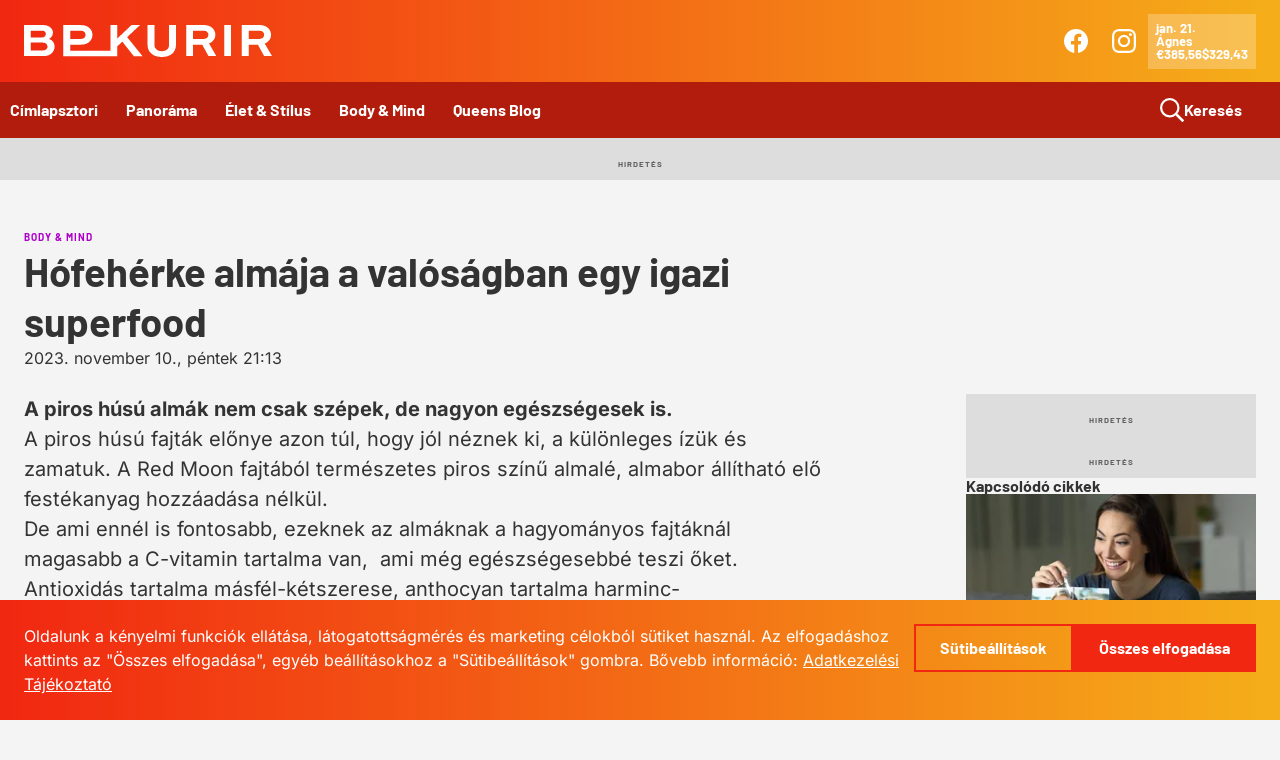

--- FILE ---
content_type: text/html; charset=utf-8
request_url: https://bpkurir.hu/cikk/hofeherke-almaja-a-valosagban-egy-igazi-superfood
body_size: 46899
content:

<!DOCTYPE html>
<html lang="hu" dir="ltr">
<head>
  <meta charset="utf-8"/>
  <meta name="locale" content="hu-HU" />
  <meta name="consent" />
  <meta name="viewport" content="width=device-width, initial-scale=1.0" />
  <title>H&#xF3;feh&#xE9;rke alm&#xE1;ja a val&#xF3;s&#xE1;gban egy igazi superfood | BPKurir</title>
  <meta name="default-title" content="BPKurir">
  <link rel="modulepreload" href="/assets/1768729430/js/init.js" />
  <link rel="modulepreload" href="/assets/1768729430/js/core/uri.js" />
  <link rel="modulepreload" href="/assets/1768729430/js/core/fetch.js" />
  <link rel="modulepreload" href="/assets/1768729430/js/core/http.js" />
  <link rel="modulepreload" href="/assets/1768729430/js/page-base.js" />
  <script>(function(w,d){var x=0,y=0,b=d.documentElement;u=function(){var o=w.innerHeight,p=w.innerWidth;if(x!==p||y!==o){x=p;y=o;b.style.setProperty('--vh',y+'px');b.style.setProperty('--vx',Math.min(x,y)+'px');}};w.addEventListener('resize',u);u();}(window,document))</script>
  
<link rel="preconnect" href="https://storage.googleapis.com" />



<meta name="bucket-name" content="bpkurir" />

<meta name="description" content="&#xC9;s az &#xED;ze is nagyon finom!" />

<link rel="canonical" href="https://bpkurir.hu/cikk/hofeherke-almaja-a-valosagban-egy-igazi-superfood" />

<meta name="robots" content="index,follow" />
<meta name="googlebot" content="index,follow" />

    <meta name="gtag:ga" content="G-QFWM0LXRQQ" />
<meta name="rating" content="General" />





















  


<meta property="og:site_name" content="BPKurir">
<meta property="og:locale" content="hu_HU">

<meta property="og:url" content="https://bpkurir.hu/cikk/hofeherke-almaja-a-valosagban-egy-igazi-superfood">
<meta property="og:type" content="website">

<meta property="og:title" content="H&#xF3;feh&#xE9;rke alm&#xE1;ja a val&#xF3;s&#xE1;gban egy igazi superfood">
<meta property="og:description" content="&#xC9;s az &#xED;ze is nagyon finom!">

<meta property="og:image" content="https://storage.googleapis.com/bpkurir/kepernyofoto-2023-11-10-du-9-07-18.inbox1200x630.png" />
<meta property="og:image:width" content="1200" />
<meta property="og:image:height" content="630" />



<meta name="twitter:card" content="summary">

<meta name="twitter:url" content="https://bpkurir.hu/cikk/hofeherke-almaja-a-valosagban-egy-igazi-superfood">
<meta name="twitter:title" content="H&#xF3;feh&#xE9;rke alm&#xE1;ja a val&#xF3;s&#xE1;gban egy igazi superfood">
<meta name="twitter:description" content="&#xC9;s az &#xED;ze is nagyon finom!">
<meta name="twitter:image" content="https://storage.googleapis.com/bpkurir/kepernyofoto-2023-11-10-du-9-07-18.inbox1200x630.png">









  
<link rel="icon" type="image/x-icon" href="/favicon.ico" />

<link rel="manifest" href="/assets/img/bpkurir/icons/site.webmanifest" />

<link rel="icon" type="image/png" sizes="32x32" href="/assets/img/bpkurir/icons/favicon-32x32.png" />
<link rel="icon" type="image/png" sizes="16x16" href="/assets/img/bpkurir/icons/favicon-16x16.png" />
<link rel="mask-icon" href="/assets/img/bpkurir/icons/safari-pinned-tab.svg" color="#1f2f3d" />

<meta name="theme-color" content="#1f2f3d">
<meta name="msapplication-TileColor" content="#1f2f3d">



<link rel="apple-touch-icon" sizes="180x180" href="/assets/img/bpkurir/icons/apple-touch-icon.png">


















  
<style rel="stylesheet">:root{--mwbks: 50rem;--mwbkm: 65rem;--mwbkl: 80rem;--bws: 0.0625rem;--bwm: 0.125rem;--bwl: 0.25rem;--mwdlgs: 20rem;--mwdlgm: 30rem;--mwdlgl: 40rem;--fsts: 1.25rem;--fstm: 2rem;--fstl: 2.5rem;--fsls: 0.8125rem;--fslm: 1rem;--fsll: 1.25rem;--fslp: 0.5rem;--fsb2xs: 0.5rem;--fsbxs: 0.625rem;--fsbs: 0.8125rem;--fsbm: 1rem;--fsbl: 1.25rem;--g3xs: 0.25rem;--g2xs: 0.5rem;--gxs: 0.75rem;--gs: 1rem;--g: 1.5rem;--gl: 2rem;--gxl: 3rem;--dicnxs: 0.75rem;--dicns: 1rem;--dicn: 1.5rem;--dicnl: 2rem;--dicnxl: 3rem;--dibtnxs: 2rem;--dibtns: 2.5rem;--dibtn: 3rem;--dibtnl: 4.5rem;--mwcnt: 80rem;--phcnt: var(--g)}:root{--lhs: 1;--lhm: 1.25;--lhl: 1.5;--ff: var(--ffbd);--fwr: 400;--fwb: 700}:root{--o-sec: 0.75;--o-h: 0.25;--ffttl: 'Barlow', system-ui, sans-serif;--ffbd: 'Inter', system-ui, sans-serif;--fflbl: 'Barlow', system-ui, sans-serif;--cpri: #333;--csec: #fff;--cacc: #00f;--cfoc: #ff4f00;--csuc: #73ce00;--cwrn: #ffc90b;--cerr: #d90707;--cskp: #1227aa;--tdxs: 150ms;--bsf: 0;--wlogo: 15.5rem;--hlogo: 2rem;--cred: #f12711;--cylw: #f5af19;--cdrd: #b11c0c}:root{--brcmp: 0;--uitbl: var(--cpri);--ctbl: var(--cpri);--ctbl-hdr: var(--csec);--bwtch: var(--bwm);--bctch: var(--cred);--brtch: 0;--bgtch: var(--cred);--ctch: var(--csec);--ctch-h: var(--cred);--bctch-sec: var(--csec);--bgtch-sec: var(--csec);--ctch-sec: var(--cpri);--ctch-sec-h: var(--csec);--brtch-s: 0;--bgnot: var(--cerr);--cnot: var(--csec);--brtt: 0;--bgtt: var(--cpri);--ctt: var(--csec);--scimg-h: 1.05}:root{--brcb: 0;--bwfld: var(--bwm);--bcfld: var(--cpri);--brfld: 0;--bgfld: var(--csec);--hfld: 3rem;--cfld: var(--cpri);--hfld-ml: 12rem;--lhfld-ml: var(--lhl);--bcfld-err: var(--cerr);--bcfld-suc: var(--csuc);--bcfld-dis: #666;--bgfld-dis: #eee;--cfld-dis: #666}:root{--bgpage: #f4f4f4;--bwcrd: 0;--brcrd: 0;--bgcrd: transparent;--pcrd: 0;--ccrd: var(--cpri);--bccrd-h: var(--cpri);--csct-hero: var(--csec);--bgsct-cookie: linear-gradient(90deg, var(--cred), var(--cylw));--csct-cookie: var(--csec);--bgsct-nav: linear-gradient(90deg, var(--cred), var(--cylw));--csct-nav: var(--csec);--pvsct-nav: var(--g2xs);--hsct-nav: 5.125rem;--bgsct-subnav: var(--csec);--csct-subnav: var(--cpri);--bgsct-footer-legal: var(--cdrd);--pvsct-footer-legal: var(--g2xs);--pvsct-footer-legal-mob: var(--gs);--csct-footer-legal: var(--csec);--bgsct-footer-info: linear-gradient(90deg, var(--cred), var(--cylw));--csct-footer-info: var(--csec);--bgsct: transparent;--pvsct: var(--gxl);--hsct: auto;--bgsct-alt: transparent;--bgsct-banner: #ddd;--pvsct-banner: var(--gxs);--bgsct-sub: var(--cdrd);--pvsct-sub: var(--g2xs);--hsct-sub: 3.5rem;--csct-sub: var(--csec);--csct-hdr: var(--csec);--bgsct-hdr: var(--ui, var(--cred)) !important;--pvsct-hdr: var(--gxl)}html,body,div,span,applet,object,iframe,h1,h2,h3,h4,h5,h6,p,blockquote,pre,a,abbr,acronym,address,big,cite,code,del,dfn,em,img,ins,kbd,q,s,samp,small,strike,strong,sub,sup,tt,var,b,u,i,center,dl,dt,dd,ol,ul,li,fieldset,form,label,legend,table,caption,tbody,tfoot,thead,tr,th,td,article,aside,canvas,details,embed,figure,figcaption,footer,header,hgroup,menu,nav,output,ruby,section,summary,time,mark,audio,video{margin:0;border:0;padding:0;vertical-align:baseline;font:inherit;font-size:100%}article,aside,details,figcaption,figure,footer,header,hgroup,menu,nav,section{display:block}body{line-height:1}a{text-decoration:none;color:currentColor}ol,ul{list-style:none}blockquote,q{quotes:none}blockquote::before,blockquote::after,q::before,q::after{content:'';content:none}table{border-collapse:collapse;border-spacing:0}textarea{resize:none}select{appearance:none;-webkit-appearance:none}input,textarea,select{margin:0;border:0;background:transparent;padding:0;font-family:inherit;font-size:inherit}button{border:0;background:transparent;cursor:pointer;padding:0;color:inherit;font-family:inherit;font-size:inherit}*[hidden]{display:none !important;visibility:hidden;opacity:0}fieldset{margin:0;border:0;padding:0.01rem 0 0 0;min-width:0}body:not(:-moz-handler-blocked) fieldset{display:table-cell}legend{display:table;float:left;margin:0;padding:0;width:100%}legend+*{clear:both}details>summary{cursor:pointer;list-style:none}details>summary::marker{display:none}details>summary::-webkit-details-marker{display:none}.vh{position:absolute;margin:-0.0625rem;border:0;padding:0;width:0.0625rem;height:0.0625rem;overflow:hidden;clip:rect(0 0 0 0)}.sec{opacity:var(--osec)}.abs-fill,.abs-fill-b::before,.abs-fill-a::after{position:absolute;top:0;left:0;width:100%;height:100%}.abs-fill-b::before,.abs-fill-a::after{content:''}@media screen and (min-width: 50.0625em){.no-desktop{display:none !important}}@media screen and (max-width: 50em){.no-mobile{display:none !important}}html{scroll-behavior:smooth}html[loading]{scroll-behavior:initial}body{position:relative;background:var(--bgpage);width:100%;color:var(--cpri)}body[locked]{height:100%;overflow-y:hidden}.page{position:relative;transition:opacity var(--tdxs) ease-in-out;z-index:1}a,button{--bs-f: var(--bsf);--c-f: var(--csec);--td: underline;cursor:pointer;text-decoration:var(--td)}a:hover,button:hover{--td: none}a:focus,button:focus{--td: none;outline:0;box-shadow:var(--bs-f)}.sec{opacity:var(--o-sec)}.grecaptcha-badge{visibility:hidden}body{line-height:var(--lhl);font-family:var(--ff);font-size:var(--fsbm);font-weight:var(--fwr)}strong,b{font-weight:var(--fwb)}em,i{font-style:italic}.ttl,.bd,.lbl,.err,.hint,*:focus>[role='tooltip'],*:hover>[role='tooltip']{line-height:var(--lh);font-family:var(--f);font-size:var(--fs);font-weight:var(--fw)}.ttl{--lh: var(--lhm);--f: var(--ffttl);--fw: var(--fwb)}.ttl-s{--fs: var(--fsts)}.ttl-m{--fs: var(--fstm)}.ttl-l{--fs: var(--fstl)}.bd{--lh: var(--lhl);--f: var(--ffbd)}.bd-s{--fs: var(--fsbs)}.bd-m{--fs: var(--fsbm)}.bd-l{--fs: var(--fsbl)}.lbl{--lh: var(--lhs);--f: var(--fflbl);--fw: var(--fwb)}.lbl-2xs{--fs: var(--fsb2xs)}.lbl-xs{--fs: var(--fsbxs)}.lbl-s{--fs: var(--fsls)}.lbl-m{--fs: var(--fslm)}.lbl-l{--fs: var(--fsll)}.lbl-p{--fs: var(--fslp)}.err,.hint,*:focus>[role='tooltip'],*:hover>[role='tooltip']{--f: var(--fflbl);--fs: var(--fsls);--fw: var(--fwb)}.err,.hint{--lh: var(--lhm)}*:focus>[role='tooltip'],*:hover>[role='tooltip']{--lh: var(--lhs)}.err{color:var(--cerr)}.hint{opacity:var(--o-sec)}.fw-r{font-weight:var(--fwr)}.fw-b{font-weight:var(--fwb)}.ta-l{text-align:left}.ta-c{text-align:center}.ta-r{text-align:right}.tt-lc{text-transform:lowercase}.tt-uc{text-transform:uppercase}.cnt{--ph: var(--phcnt);--mw: var(--mwcnt);box-sizing:border-box;margin-right:auto;margin-left:auto;padding-right:var(--ph);padding-left:var(--ph);width:100%;max-width:calc(var(--mw) + (2 * var(--ph)))}@media screen and (max-width: 64em){.cnt{--ph: var(--gs)}}.grd{--col: 4;--gap: 0;display:grid;grid-template-columns:repeat(var(--col), 1fr);width:100%;min-width:0;min-height:0;gap:var(--gap)}.grd>*{min-width:0}.grd-1{--col: 1}.grd-2{--col: 2}.grd-3{--col: 3}.grd-4{--col: 4}.grd-5{--col: 5}.grd-2xs{--gap: var(--g2xs, 0.5rem)}.grd-xs{--gap: var(--gxs, 0.75rem)}.grd-s{--gap: var(--gs, 1rem)}.grd-m{--gap: var(--g, 1.5rem)}.grd-l{--gap: var(--gl, 2rem)}.grd-xl{--gap: var(--gxl, 3rem)}.grd-2xl{--gap: var(--g2xl, 4.5rem)}.col-2{grid-column:span 2}.row-2{grid-row:span 2}@media screen and (max-width: 60em){.grd{--col: 2}.grd-3{--col: 1}.grd-4{--col: 2}.grd-5{--col: 4}}@media screen and (max-width: 50em){.grd-5{--col: 3}}@media screen and (max-width: 40em){.grd{--col: 1}.grd-4{--col: 1}.grd-5{--col: 2}}@media screen and (max-width: 22em){.grd-5{--col: 1}}[class^='stk']>*{margin-top:0;margin-bottom:0}[class^='hstk']>*{margin-right:0;margin-left:0}.stk,.hstk{--spc: 0;--fd: row;display:flex;flex-direction:var(--fd);justify-content:flex-start;gap:var(--spc)}.stk{--fd: column}.hstk-swipe{overflow-x:scroll;scroll-snap-type:x mandatory;scrollbar-width:none;-ms-overflow-style:none;-webkit-overflow-scrolling:touch;-webkit-scroll-snap-type:x mandatory}.hstk-swipe::-webkit-scrollbar{display:none}.hstk-swipe>*{flex:0 0 100%;scroll-snap-align:start}.hstk-wrap{flex-wrap:wrap}.stk-3xs,.hstk-3xs{--spc: var(--g3xs, 0.25rem)}.stk-2xs,.hstk-2xs{--spc: var(--g2xs, 0.5rem)}.stk-xs,.hstk-xs{--spc: var(--gxs, 0.75rem)}.stk-s,.hstk-s{--spc: var(--gs, 1rem)}.stk-m,.hstk-m{--spc: var(--g, 1.5rem)}.stk-l,.hstk-l{--spc: var(--gl, 2rem)}.stk-xl,.hstk-xl{--spc: var(--gxl, 3rem)}.stk-2xl,.hstk-2xl{--spc: var(--g2xl, 4.5rem)}.fill{flex:1}.fill-2{flex:2}.fill-3{flex:3}.fill-4{flex:4}.ai-fs{align-items:flex-start}.ai-c{align-items:center}.ai-fe{align-items:flex-end}.ai-s{align-items:stretch}.jc-fs{justify-content:flex-start}.jc-c{justify-content:center}.jc-fe{justify-content:flex-end}.jc-sb{justify-content:space-between}.split-top{margin-bottom:auto}.split-right{margin-left:auto}.split-bottom{margin-top:auto}.split-left{margin-right:auto}@media screen and (max-width: 50em){.m-ai-fs{align-items:flex-start}.m-ai-c{align-items:center}.m-ai-fe{align-items:flex-end}.m-ai-s{align-items:stretch}.m-jc-fs{justify-content:flex-start}.m-jc-c{justify-content:center}.m-jc-fe{justify-content:flex-end}.m-jc-sb{justify-content:space-between}.m-split-top{margin-bottom:auto}.m-split-right{margin-left:auto}.m-split-bottom{margin-top:auto}.m-split-left{margin-right:auto}.m-fd-c{--fd: column}.m-fd-cr{--fd: column-reverse}.hstk-swipe>*{scroll-snap-align:center}}.txt{display:flex;flex-direction:column;align-items:flex-start;gap:var(--gs);font-size:var(--fsbl)}.txt>*{max-width:var(--mw);font-size:var(--fs)}.txt a{color:var(--bgtch)}.txt ul,.txt ol{display:flex;flex-direction:column;padding-left:var(--g);list-style:var(--ls);gap:var(--g2xs)}.txt ul{--ls: square}.txt ol{--ls: decimal}.main{--pt-i: var(--hsct-nav)}.main>.in{display:flex;flex-direction:column;padding-top:var(--pt-i)}.main .sct-wrp{display:contents}.main .sct-wrp .sct{--bg: var(--bgsct)}.main .sct-wrp .sct:nth-child(2n + 2){--bg: var(--bgsct-alt)}.sct-nav-rel~.page .main{--pt-i: 0}.aside-wrp{--fb: 18.875rem;flex:0 0 var(--fb)}.aside-wrp--product{--fb: 27rem}.aside{border-radius:var(--brcrd);background:var(--bgcrd);padding:var(--gs)}@media screen and (max-width: 50em){.aside-wrp,.aside-wrp--product{--fb: auto}}.aside-toc{position:sticky;top:calc(var(--hsct-nav) + var(--g))}.aside-toc a{text-decoration:none}.aside-toc a:hover{text-decoration:underline}.bk{--mw: var(--mwbks);width:100%;max-width:var(--mw);overflow:hidden;text-align:left}.bk-s{--mw: var(--mwbks)}.bk-m{--mw: var(--mwbkm)}.bk-l{--mw: var(--mwbkl)}.bk-pagination{--br: var(--brcrd);--bg: var(--bgcrd);--c: var(--ccrd);box-sizing:border-box;border-radius:var(--brcrd);background:var(--bg);padding:var(--g2xs) var(--gs);color:var(--c)}@media screen and (max-width: 50em){.bk-btn>.hstk>*{position:relative;max-width:100%;overflow:hidden}.bk-btn .btn>.in .lbl{overflow:hidden;text-overflow:ellipsis}}.bk-mbd{position:relative;overflow:hidden}.bk-mbd .mbd-cvr{--br: var(--brcrd);display:block;position:relative;border-radius:var(--br);width:100%;overflow:hidden}.bk-mbd .mbd-cvr .img{--br: var(--brcrd);display:block;width:100%}.bk-mbd .mbd-cvr .nlnk .lbl{color:var(--csec)}.bk-mbd .mbd-cvr .bx{box-sizing:border-box}.bk-mbd .mbd-cvr .bx--watch-on-yt{position:absolute;bottom:0;left:0;padding:var(--g3xs) var(--gs);backdrop-filter:blur(var(--g2xs))}.bk-mbd .mbd-cvr .bx--watch-on-yt::before{position:absolute;top:0;left:0;opacity:var(--o-sec);background:var(--cpri);width:100%;height:100%;content:''}.bk-mbd .mbd-cvr .bx--watch-on-yt .nlnk{position:relative;z-index:2;color:var(--csec)}.bk-mbd .yt-play{display:flex;align-items:center;justify-content:center}.bk-mbd .yt-play .icn-wrp{position:absolute;top:50%;left:50%;transform:translate(-50%, -50%)}.bk-mbd .yt-play .icn-wrp .icn{--d: 5rem;position:relative;z-index:2;color:#f00}.bk-mbd .yt-play .icn-wrp::before{position:absolute;top:50%;left:50%;transform:translate(-50%, -50%);z-index:1;background:#fff;width:var(--gl);height:var(--gl);content:''}.bk-mbd .mbd-tf{display:block;width:100%}.bk-mbd .mbd-tf .tf-v1-widget{position:relative;padding-top:40rem}.bk-mbd .mbd-tf .tf-v1-widget iframe{display:block;position:absolute;top:0;left:0;width:100%;height:100%}.bk-mbd .mbd-sp{display:block;width:100%;min-height:15rem}.bk-mbd .mbd-tally iframe{width:100%;height:1000px}@media screen and (max-width: 50em){.bk-mbd .mbd-cvr .bx .bd{--fs: var(--fsbs);margin-left:0}.bk-mbd .mbd-cvr .bx .nlnk{--h: 2rem}.bk-mbd .mbd-cvr .bx .nlnk .lbl{--fs: var(--fsbs)}.bk-mbd .mbd-cvr .bx--overlay{--spc: var(--g2xs);--p: var(--g)}.bk-mbd .mbd-cvr .bx--overlay .icn-wrp{display:none}}.bk-fgr .stk{--spc: var(--g2xs)}.bk-fgr .img{--br: var(--brcrd)}.bk-fgr .caption,.bk-fgr .copy{position:relative}.bk-hdg{--o-i: 0}.bk-hdg .ttl{scroll-margin-top:calc(var(--hsct-nav) + var(--gxl))}.bk-hdg .ibtn{transition:opacity var(--tdxs) ease-in-out;opacity:var(--o-i)}.bk-hdg:focus-within,.bk-hdg:hover{--o-i: 1}[data-subnav] .bk-hdg .ttl{scroll-margin-top:calc(var(--hsct-nav) + var(--hsct-sub) + var(--gxl))}.bk-txt .txt{--mw: 100%}.bk-mph,.bk-not,.bk-qte{--w-b: var(--bwl)}.bk-mph .txt,.bk-not .txt,.bk-qte .txt{position:relative;z-index:1;font-weight:var(--fwb)}.bk-mph .txt>*,.bk-not .txt>*,.bk-qte .txt>*{position:relative;z-index:2}.bk-mph .txt::before,.bk-mph .txt::after,.bk-not .txt::before,.bk-not .txt::after,.bk-qte .txt::before,.bk-qte .txt::after{box-sizing:border-box;position:absolute;top:0;opacity:var(--o-sec);z-index:1;content:''}.bk-mph .txt::before,.bk-not .txt::before,.bk-qte .txt::before{left:0;height:100%}.bk-mph .txt::after,.bk-not .txt::after{display:none}.bk-mph .txt,.bk-qte .txt{padding-left:calc(var(--w-b) + var(--gs))}.bk-mph .txt::before,.bk-qte .txt::before{background:currentcolor;width:var(--w-b)}.bk-qte{--w-a: 1.5rem}.bk-qte .txt{padding-right:calc(var(--w-a) + var(--gs))}.bk-qte .txt::after{right:0;width:var(--w-a);height:100%;color:currentcolor;font-size:var(--fstl);content:'"'}.bk-not .txt{padding:calc(var(--w-b) + var(--gs))}.bk-not .txt::before{border:var(--w-b) solid currentcolor;width:100%}.crd{--td: none;--bw: var(--bwcrd);--bc: transparent;--br: var(--brcrd);--bg: var(--bgcrd);--p: var(--pcrd, var(--gs));--gap: var(--gapcrd, var(--gs));--c: var(--ccrd);--p-d: var(--pcrd-d, 0);--gap-d: var(--g2xs);display:flex;border:var(--bw) solid var(--bc);border-radius:var(--br);background:var(--bg)}.crd>.in{display:flex;flex:1;flex-direction:column;gap:var(--gap);padding:var(--p)}.crd .img{--br: calc(var(--brcrd) / 3)}.crd .data{display:flex;flex-direction:column;gap:var(--gap-d);padding:var(--p-d)}.crd:focus,.crd:hover{--bc: var(--bccrd-h)}.crd-wrp{display:flex;flex-direction:column}.crd-wrp>.crd{flex:1}.crd-gal{--p: 0;overflow:hidden}.crd-gal>.in{overflow:hidden}.crd-gal figure{position:relative}.crd-gal figure .img{position:relative;z-index:1}.crd-gal figure figcaption{box-sizing:border-box;position:absolute;bottom:0;left:0;z-index:2;backdrop-filter:blur(var(--g3xs)) grayscale(1);padding:var(--gs);width:100%}.crd-gal figure figcaption>*{position:relative;z-index:2}.crd-gal figure figcaption::before{position:absolute;top:0;left:0;opacity:var(--o-sec);z-index:1;background:var(--bgsct);width:100%;height:100%;content:''}.crd-sch{--p: var(--pcrd-sch, var(--g2xs))}.dialog{position:fixed;top:0;left:0;z-index:11;width:100%;height:100%;backdrop-filter:blur(var(--gs))}.dialog .bx{position:absolute;top:50%;left:50%;transform:translate(-50%, -50%);z-index:2;border-radius:var(--brdlg);background:var(--bgdlg);padding:var(--gs);width:100%;max-width:20rem;color:var(--cdlg)}.dialog .bx>.in{display:flex;flex-direction:column;gap:var(--gs)}.dialog::before{position:absolute;top:0;left:0;opacity:0.75;z-index:1;background:var(--bgdlg-ol);width:100%;height:100%;content:''}.sct{--bg: var(--bgsct);--pv: var(--pvsct);--h: var(--hsct);--c: var(--csct);box-sizing:border-box;position:relative;transition:background-color var(--tdxs) ease-in-out;background:var(--bg);padding-top:var(--pv);padding-bottom:var(--pv);height:var(--h);color:var(--c);scroll-margin-top:calc(var(--hsct-nav) + var(--gxl))}.sct-alt{--bg: var(--bgsct-alt)}.sct-age{--pv: var(--gxl) !important;--bg: var(--bgsct-age);--c: var(--csct-age);display:flex;box-sizing:border-box;flex-direction:column;justify-content:center;width:100%;min-height:calc(100vh - var(--hsct-nav))}.sct-age .age-sign{display:block;border:0.3125rem solid var(--cerr);border-radius:100%;width:3rem;height:3rem;text-align:center;line-height:3rem}.sct-age .age-text>*{max-width:var(--mwbk)}.sct-banner{display:flex;position:relative;flex-direction:column;background:var(--bgsct-banner) !important;padding-top:var(--pvsct-banner) !important;padding-bottom:calc(var(--pvsct-banner) + var(--fsbxs) + var(--g2xs)) !important}.sct-banner>.lbl{position:absolute;bottom:var(--pvsct-banner);left:0;width:100%;text-align:center;text-transform:uppercase;letter-spacing:0.2ch}.sct-blocks{--pv: var(--pvsct);--h: var(--hsct);--c: var(--csct)}.sct-blocks .cnt>.in{display:flex;gap:var(--g);flex-direction:row-reverse}.sct-blocks[data-layout='page'] .blocks{align-items:center}@media screen and (max-width: 50em){.sct-blocks .cnt>.in{flex-direction:column}}.sct-contact-compact .fill{max-width:39.25rem}.sct-cookie{--bg: var(--bgsct-cookie);--pv: var(--g);--c: var(--csct-cookie);position:fixed;bottom:0;left:0;z-index:2;width:100%}.sct-footer{--bg: var(--bgsct-footer)}.sct-footer dl{--fd: row}.sct-footer dl dt{flex:0 0 40%}.sct-footer dl dd{flex:0 0 60%;margin-top:var(--g2xs)}.sct-footer dl dd+dt{margin-top:var(--g2xs)}.sct-footer dl .bd-l{--fs: var(--fsbm)}.sct-footer-info{--bg: var(--bgsct-footer-info);--c: var(--csct-footer-info)}.sct-footer-contact{--bg: var(--bgsct-footer-info);--c: var(--csct-footer-info)}.sct-footer-legal{--bg: var(--bgsct-footer-legal);--pv: var(--pvsct-footer-legal);--c: var(--csct-footer-legal)}.sct-footer-legal>.cnt{display:flex;align-items:center}.sct-footer-legal .items{margin-left:auto}.sct-footer-legal .ni{--c: var(--csct-footer-legal)}@media screen and (max-width: 50em){.sct-footer-legal{--pv: var(--pvsct-footer-legal-mob)}.sct-footer-legal>.cnt{flex-direction:column}.sct-footer-legal .copy{order:2;margin-top:var(--g2xs)}.sct-footer-legal .items{order:1;margin-left:0}}.sct-footer-legal .ni-wrp--copy,.sct-footer-legal .ni-wrp--poweredby{display:flex;flex-direction:column;justify-content:center;height:2.5rem}.sct-footer-legal .ni-wrp--copy .lbl{--fw: var(--fwr);height:2.5rem;line-height:2.5rem}@media screen and (max-width: 50em){.sct-footer-legal .ni-wrp{order:1;width:100%}.sct-footer-legal .ni-wrp--legal .lbl{text-align:center}.sct-footer-legal .ni-wrp--copy,.sct-footer-legal .ni-wrp--poweredby{flex:0 0 2.5rem;order:2}.sct-footer-legal .ni-wrp--poweredby{align-items:center}}.sct-hdr{--bg: var(--bgsct-hdr);--pv: var(--pvsct-hdr);--h: var(--hsct-hdr);--c: var(--csct-hdr)}.sct-hdr a{--td: none}.sct-hdr a:hover{--td: underline}.sct-hdr .meta>.hstk{flex-wrap:wrap}.sct-hdr .sep{display:block;opacity:var(--o-sec);background:currentcolor;width:var(--bwm);height:1.25rem}@media screen and (max-width: 50em){.sct-hdr .sep{display:none}}.sct-hero{--pv: 0;--c: var(--csct-hero)}.sct-hero>.in{display:flex;box-sizing:border-box;position:absolute;top:0;left:0;align-items:center;z-index:2;background:linear-gradient(90deg, rgba(0,0,0,0.9), transparent 60%);width:100%;height:100%}.sct-hero>.img{position:relative;z-index:1}@media screen and (max-width: 50em){.sct-hero>.in{align-items:flex-end;background:rgba(0,0,0,0.5);padding-bottom:var(--gs)}}.sct-imgtxt>.cnt{align-items:center}.sct-imgtxt .img{--br: var(--brcrd)}.sct-imgtxt[image='right']>.cnt{flex-direction:row-reverse}@media screen and (max-width: 50em){.sct-imgtxt>.cnt,.sct-imgtxt[image='right']>.cnt{flex-direction:column}.sct-imgtxt .img-wrp,.sct-imgtxt[image='right'] .img-wrp{width:100%}.sct-imgtxt .btns,.sct-imgtxt[image='right'] .btns{width:100%}.sct-imgtxt .btns .btn,.sct-imgtxt[image='right'] .btns .btn{width:100%}}.sct-nav{--bg: var(--bgsct-nav);--pv: var(--pvsct-nav);--h: var(--hsct-nav);--c: var(--csct-nav);display:flex;position:fixed;top:0;left:0;align-items:center;transition:height 250ms ease-in-out;z-index:10;width:100%}.sct-nav-rel{position:relative}@media screen and (max-width: 50em){.sct-nav{display:flex;flex-direction:column;overflow:hidden}.sct-nav .cnt{display:flex;flex:1;flex-direction:column}.sct-nav .menu{flex:1;flex-wrap:wrap;align-content:flex-start;height:100%}.sct-nav .ni-wrp{flex:0 0 100%;margin-left:0}.sct-nav .ni-wrp--logo{flex:0 0 var(--wlogo);margin-right:auto}.sct-nav .ni-wrp--toggle-nav{flex:0 0 var(--dibtn)}.sct-nav .ni-wrp--i18n{margin-top:auto;border-top:var(--bws) solid currentcolor;padding-top:var(--g2xs)}.sct-nav .ni-wrp--i18n>.hstk{justify-content:center}.sct-nav .ni-wrp:nth-child(3){margin-top:var(--g)}.sct-nav[open]{height:100vh}}.sct-order .order-form-wrp,.sct-order .order-summary-wrp{background:var(--bgcrd);padding:var(--gs)}.sct-order .order-form-wrp{flex:1}.sct-order .order-summary-wrp{--hsum: 11.5625rem;flex:0 0 25rem}.sct-order .order-summary-wrp .order-products__body{max-height:calc(100vh - var(--hsum) - var(--hsct-nav) - (3 * var(--g)) - var(--g) - var(--fsts));overflow-y:auto}.sct-order .order-summary-wrp .order-summary{position:sticky;top:calc(var(--hsct-nav) + var(--gs))}.sct-prd>.cnt{display:flex;flex-direction:row-reverse;align-items:flex-start}.sct-prd>.cnt .product-details{flex:0 0 25rem}.sct-prd>.cnt .product-content{flex:1}.sct-subn{--bg: var(--bgsct-sub);--pv: var(--pvsct-sub);--h: var(--hsct-sub);--c: var(--csct-sub);overflow:hidden}.sct-userflow{--mw-b: 39.25rem}.sct-userflow>.cnt{display:flex;flex-direction:column;align-items:center;gap:var(--g2xs)}.user-flow-nav{width:100%;max-width:var(--mw-b)}.user-flow-box{--p: var(--gs);box-sizing:border-box;background:var(--bgcrd);padding:var(--p);width:100%;max-width:var(--mw-b)}.user-flow-box .nlnk--recovery{align-self:center}.user-flow-box-separator hr{border:0;background:currentcolor;width:100%;height:var(--bwm)}.user-flow-box-separator .lbl{white-space:nowrap}.att{--td: none;--bw: var(--bwtch);--bc: var(--bctch);--br: var(--brtch);--bg: var(--bgtch);--p: var(--gxs);--c: var(--ctch);--o-b: 1;display:flex;box-sizing:border-box;position:relative;align-items:center;justify-content:center;transition:box-shadow var(--td) ease-in-out,color var(--td) ease-in-out;border:var(--bwm) solid var(--bc);border-radius:var(--br);padding:var(--p);color:var(--c)}.att>.in{display:flex;position:relative;flex:1;align-items:center;z-index:2;gap:var(--g2xs)}.att .data{display:flex;flex:1;flex-direction:column}.att::before{position:absolute;top:calc(-1 * var(--bw));left:calc(-1 * var(--bw));transition:opacity var(--tdxs) ease-in-out;opacity:var(--o-b);z-index:1;border-radius:var(--br);background:var(--bg);width:calc(100% + (2 * var(--bw)));height:calc(100% + (2 * var(--bw)));content:''}.att:focus,.att:hover{--c: var(--ctch-h);--o-b: var(--o-h)}.author{--bw: var(--bwtch);--bc: transparent;--br: var(--brtch-s);--c: var(--cpri);--br-i: var(--brtch-s);--d-i: 2rem;--o-b: 0;--o-a: 0;display:flex;box-sizing:border-box;position:relative;align-items:center;transition:border-color var(--tdxs) ease-in-out,box-shadow var(--tdxs) ease-in-out;z-index:1;border:var(--bw) solid transparent;border-radius:var(--br);text-decoration:none;gap:var(--g2xs);color:var(--c)}.author>*{position:relative;z-index:2}.author .img{flex:0 0 var(--d-i);border-radius:var(--br-i);width:var(--d-i);height:var(--d-i);overflow:hidden}.author::before,.author::after{box-sizing:border-box;position:absolute;top:calc(-1 * var(--bw));left:calc(-1 * var(--bw));transition:opacity var(--tdxs) ease-in-out;border-radius:var(--br);width:calc(100% + (2 * var(--bw)) + var(--g3xs));height:calc(100% + (2 * var(--bw)));content:''}.author::before{opacity:var(--o-b);z-index:1;background:currentcolor}.author::after{opacity:var(--o-a);z-index:2;border:var(--bw) solid var(--bc)}.author:focus,.author:hover{--bc: currentcolor;--o-b: var(--o-h);--o-a: 1}.author:focus{--bs-f: var(--bsf)}.btn{--td: none;--bw: var(--bwtch);--bc: var(--bctch);--br: var(--brtch);--bg: var(--bgtch);--ph: var(--g);--h: 3rem;--c: var(--ctch);--o-b: 1;display:flex;box-sizing:border-box;position:relative;transition:box-shadow var(--tdxs) ease-in-out,color var(--tdxs) ease-in-out;border:var(--bw) solid var(--bc);border-radius:var(--br);background:transparent;padding:0 var(--ph);height:var(--h);overflow:hidden;color:var(--c)}.btn>.in{display:flex;position:relative;flex:1;align-items:center;justify-content:center;z-index:2;width:100%;height:calc(var(--h) - (2 * var(--bw)));gap:var(--g2xs)}.btn>.in .lbl{flex:1;text-align:center;white-space:nowrap}.btn::before{position:absolute;top:calc(-1 * var(--bw));left:calc(-1 * var(--bw));transition:opacity var(--tdxs) ease-in-out;opacity:var(--o-b);z-index:1;border-radius:var(--br);background:var(--bg);width:calc(100% + (2 * var(--bw)));height:calc(100% + (2 * var(--bw)));content:''}.btn:focus,.btn:hover{--c: var(--ctch-h);--o-b: var(--o-h)}.btn:focus{--bs-f: var(--bsf)}.btn-sec{--bg: var(--bgtch-sec);--bc: var(--bgtch-sec);--c: var(--ctch-sec)}.btn-sec:focus,.btn-sec:hover{--c: var(--ctch-sec-h)}.btn-hlw{--c: var(--bg);--o-b: 0}.btn-hlw:focus,.btn-hlw:hover{--o-b: var(--o-h)}.btn-dis{pointer-events:none}.btn--soc>.in .lbl{flex:0 0 auto}.btn--soc-fb{--bc: #2474f2;--bg: #2474f2;--c: #fff}.btn--soc-ggl{--bc: #fff;--bg: #fff;--c: #333}.chps{--spc: var(--g2xs);display:flex;flex-wrap:wrap;gap:var(--spc)}.chp{--td: none;--bw: var(--bwtch);--bc: var(--cpri);--br: var(--brtch-s);--bg: var(--cpri);--c: var(--csec);--o-b: 1;display:block;box-sizing:border-box;position:relative;transition:border-color var(--tdxs) ease-in-out,background-color var(--tdxs) ease-in-out,color var(--tdxs) ease-in-out;border:var(--bw) solid var(--bc);border-radius:var(--br);padding:var(--g3xs) var(--g2xs);color:var(--c)}.chp>*{position:relative;z-index:2}.chp .lbl{display:block}.chp::before{position:absolute;top:calc(-1 * var(--bw));left:calc(-1 * var(--bw));transition:opacity var(--tdxs) ease-in-out;opacity:var(--o-b);z-index:1;border-radius:var(--br);background:var(--bg);width:calc(100% + (2 * var(--bw)));height:calc(100% + (2 * var(--bw)));content:''}a.chp:focus,a.chp:hover{--td: none;--c: var(--cpri);--o-b: var(--o-h)}.ii{--td: none;--bw: var(--bwtch);--bc: transparent;--br: var(--brtch);--ph: var(--gxs);--h: 2.5rem;--c: var(--csct-nav);--o-b: 0;display:flex;box-sizing:border-box;position:relative;align-items:center;justify-content:center;transition:border-color var(--tdxs) ease-in-out;z-index:1;border:var(--bw) solid var(--bc);border-radius:var(--br);padding:0 var(--ph);height:var(--h);overflow:hidden}.ii .lbl{opacity:var(--o-sec)}.ii>.in{display:flex;position:relative;align-items:center;z-index:2;white-space:nowrap;color:var(--c);gap:var(--g2xs)}.ii::before{position:absolute;top:calc(-1 * var(--bw));left:calc(-1 * var(--bw));transition:opacity var(--tdxs) ease-in-out;opacity:var(--o-b);border-radius:var(--br);background:currentcolor;width:calc(100% + (2 * var(--bw)));height:calc(100% + (2 * var(--bw)));content:''}.ii:focus,.ii:hover{--bc: currentcolor;--o-b: var(--o-h)}@media screen and (max-width: 50em){.ii .lbl{--fs: var(--fsbl)}}.ibtn{--td: none;--bw: var(--bwtch);--bc: transparent;--br: var(--brtch);--bg: currentcolor;--d: var(--dibtn);--c: currentcolor;--o-b: 0;display:flex;box-sizing:border-box;position:relative;align-items:center;justify-content:center;transition:border-color var(--tdxs) ease-in-out,var(--tdxs) ease-in-out,color var(--tdxs) ease-in-out;border:var(--bw) solid var(--bc);border-radius:var(--br);background:transparent;width:var(--d);height:var(--d);color:var(--c)}.ibtn>*{position:relative;z-index:2}.ibtn [role='tooltip']{position:absolute;top:100%;transform:translateX(-50%);z-index:3}.ibtn::before{position:absolute;top:calc(-1 * var(--bw));left:calc(-1 * var(--bw));transition:opacity var(--td) ease-in-out;opacity:var(--o-b);z-index:1;border-radius:var(--br);background:var(--bg);width:calc(100% + (2 * var(--bw)));height:calc(100% + (2 * var(--bw)));content:''}.ibtn:focus,.ibtn:hover{--bc: currentcolor;--o-b: var(--o-h)}.ibtn-xs{--d: var(--dibtnxs)}.ibtn-s{--d: var(--dibtns)}.ibtn-l{--d: var(--dibtnl)}.icn{--d: var(--dicn);display:block;width:var(--d);height:var(--d)}.icn-xs{--d: var(--dicnxs)}.icn-s{--d: var(--dicns)}.icn-m{--d: var(--dicn)}.icn-l{--d: var(--dicnl)}.icn-xl{--d: var(--dicnxl)}.img{--r: 100%;--fit: cover;--br: var(--brimg);--sc: 1;display:block;border-radius:var(--br);width:100%;overflow:hidden}.img>.in{display:block;position:relative;padding-top:var(--r);height:0}.img iframe,.img video,.img img,.img source,.img picture{display:block;position:absolute;top:50%;left:50%;transform:translate(-50%, -50%) scale(var(--sc));transition:transform var(--tdxs) ease-in-out;width:100%;height:100%;object-fit:var(--fit)}.img-03{--r: 30%}.img-04{--r: 40%}.img-05{--r: 50%}.img-05625{--r: 56.25%}.img-066{--r: 66.6666%}.img-075{--r: 75%}.img-1{--r: 100%}.img-133{--r: 133%}.img-cnt{--fit: contain}.img-circle{--br: 100%}.img-cvr{--fit: cover;--r: 0;display:flex;flex-direction:column;height:100%}.img-cvr>.in{flex:1}.img-prx iframe,.img-prx video,.img-prx img,.img-prx source,.img-prx picture{transition:transform 50ms ease-in-out;width:110%;height:110%}a:hover .img,a:focus .img{--sc: var(--scimg-h)}.logo{--w: var(--wlogo, auto);--h: var(--hlogo, 3rem);display:block}.logo img,.logo svg{display:block;width:var(--w);height:var(--h)}.ni{--td: none;--bw: var(--bwtch);--bc: transparent;--br: var(--brtch);--ph: var(--gxs);--h: 2.5rem;--c: var(--csct-nav);--o-b: 0;display:flex;box-sizing:border-box;position:relative;align-items:center;justify-content:center;transition:border-color var(--tdxs) ease-in-out;z-index:1;border:var(--bw) solid var(--bc);border-radius:var(--br);padding:0 var(--ph);height:var(--h);overflow:hidden}.ni>.in{display:flex;position:relative;align-items:center;z-index:2;white-space:nowrap;color:var(--c);gap:var(--g2xs)}.ni::before{position:absolute;top:calc(-1 * var(--bw));left:calc(-1 * var(--bw));transition:opacity var(--tdxs) ease-in-out;opacity:var(--o-b);border-radius:var(--br);background:currentcolor;width:calc(100% + (2 * var(--bw)));height:calc(100% + (2 * var(--bw)));content:''}.ni:focus,.ni:hover{--bc: var(--csct-nav);--o-b: var(--o-h)}.ni--legal{--c: var(--csct-footer-legal)}.ni--legal .lbl{--fs: var(--fsbs);--fw: var(--fwr)}@media screen and (max-width: 50em){.ni{--h: 3rem}.sct-nav .ni .lbl{--fs: var(--fsbl)}}.nlnk{--td: none;--fd: row;--bw: var(--bwtch);--bc: transparent;--br: var(--brtch);--h: 2.5rem;--c: currentColor;--o-b: 0;--tr-i: 0;display:flex;position:relative;height:var(--h)}.nlnk>.in{display:flex;position:relative;flex-direction:var(--fd);align-items:center;z-index:2;height:var(--h);gap:var(--g2xs)}.nlnk .icn{flex:0 0 var(--d);transform:translateX(var(--tr-i));transition:transform var(--tdxs) ease-in-out}.nlnk::before,.nlnk::after{position:absolute;top:0;left:calc(-1 * var(--gxs));border-radius:var(--br);width:calc(100% + (2 * var(--gxs)));height:100%;content:''}.nlnk::before{transition:opacity var(--tdxs) ease-in-out;opacity:var(--o-b);z-index:1;background:var(--c)}.nlnk::after{box-sizing:border-box;transition:border-color var(--tdxs) ease-in-out;border:var(--bw) solid var(--bc)}.nlnk:focus,.nlnk:hover{--bc: currentcolor;--o-b: var(--o-h);--tr-i: var(--g2xs)}.nlnk:focus{box-shadow:none}.nlnk:focus::after{box-shadow:var(--bsf)}.nlnk[data-icon='left']{--fd: row-reverse}.nlnk[data-icon='left']:focus,.nlnk[data-icon='left']:hover{--tr-i: calc(-1 * var(--g2xs))}.poweredby{display:flex;flex-direction:column;align-items:flex-end;justify-content:center;text-decoration:none}.poweredby svg{margin-top:-0.1875rem;height:1rem}.skip-link{--bg: var(--bgtch);--h: 3rem;--c: var(--ctch);position:fixed;top:0;left:0;transform:translateY(-100%);z-index:998;background:var(--bg);width:100%;height:var(--h);text-align:center;line-height:var(--h);color:var(--c)}.skip-link:focus{transform:translateY(0)}.ti>.hstk{padding:var(--gs)}.ti>.hstk:focus{outline:0;box-shadow:inset 0 0 0 var(--bwl) var(--cfoc)}.ti>.bd{padding:0 var(--gs) var(--gs) var(--gs)}.ti .iwrp{display:flex;box-sizing:border-box;align-items:center;justify-content:center;border:var(--bwm) solid transparent;width:1.5rem;height:1.5rem}.ti .iwrp--opened{display:none}.ti .iwrp--closed{display:flex}.ti summary+*{display:block}.ti:focus .iwrp,.ti:hover .iwrp{border-color:var(--cpri)}.ti[open] .iwrp--opened{display:flex}.ti[open] .iwrp--closed{display:none}*:focus>[role='tooltip'],*:hover>[role='tooltip']{--br: var(--brtt);--bg: var(--bgtt);--p: var(--g2xs);--c: var(--ctt);--w-t: 0.375rem;position:absolute;top:100%;left:50%;transform:translateX(-50%);margin:0;border-radius:var(--br);background:var(--bg);padding:calc(var(--p) / 2) var(--p);width:auto;height:auto;overflow:visible;white-space:nowrap;color:var(--c);font-weight:var(--fwb);clip:auto;pointer-events:none}*:focus>[role='tooltip']::before,*:hover>[role='tooltip']::before{position:absolute;top:0;left:50%;transform:translate(-50%, calc(-1 * var(--w-t)));z-index:1;border-width:0 var(--w-t) var(--w-t);border-style:solid;border-color:transparent transparent var(--bg);width:0;height:0;content:''}*:focus>[role='tooltip'][direction='left'],*:hover>[role='tooltip'][direction='left']{top:50%;right:100%;left:auto;transform:translateY(-50%)}*:focus>[role='tooltip'][direction='left']::before,*:hover>[role='tooltip'][direction='left']::before{top:50%;left:100%;transform:translate(calc(-1 * var(--bwm)), -50%);border-width:var(--w-t) 0 var(--w-t) var(--w-t);border-color:transparent transparent transparent var(--bg)}.collection header{width:100%}.collection .btn{width:39.25rem}@media screen and (max-width: 50em){.collection .btn{width:100%}}.contact-entry dl dd{margin-top:var(--g2xs)}.contact-entry dl dd+dt{margin-top:var(--gxs)}.sct-footer .contact-entry .lbl--opening,.sct-footer .contact-entry .bd--opening{display:none}.map{--br: var(--brcrd);--br-p: var(--brcrd);--bg-p: var(--bgcrd);--c-p: var(--ccrd);--bw-b: var(--bwtch);--bc-b: var(--bctch-sec);--br-b: var(--brtch);--c-b: var(--ctch-sec);--o-b-b: 1;position:relative;border-radius:var(--br);width:100%;overflow:hidden}.map .map-wrp{position:relative;z-index:1}.map .map-wrp>.in{display:block;position:relative;padding-top:66%}.map .actions{box-sizing:border-box;position:absolute;bottom:0;left:0;z-index:2;padding:var(--gs);width:100%;color:var(--csec);backdrop-filter:blur(var(--g3xs))}.map .actions>*{position:relative;z-index:2}.map .actions::before{display:block;position:absolute;top:0;left:0;opacity:var(--o-sec);z-index:1;background:var(--cpri);width:100%;height:100%;content:''}@media screen and (max-width: 50em){.map .actions{position:static}.map .actions>.hstk{align-items:flex-start}.map .actions::before{opacity:1}}.map .leaflet-popup-content-wrapper,.map .leaflet-popup-tip{box-shadow:none;background:var(--bg-p)}.map .leaflet-popup-content-wrapper{border-radius:var(--br-p);color:var(--c-p)}.map .leaflet-control{position:relative;border:var(--bw-b) solid var(--bc-b);border-radius:var(--br-b);box-shadow:none;overflow:hidden;color:var(--c-b)}.map .leaflet-bar a{position:relative;border:0;border-radius:0;background:transparent;color:var(--c-b)}.map .leaflet-bar a::before{position:absolute;top:calc(-1 * var(--bwtch));left:calc(-1 * var(--bwtch));transition:opacity var(--tdxs) ease-in-out;opacity:var(--o-b-b);z-index:-1;border-radius:var(--brtch);background:var(--bgtch-sec);width:calc(100% + (2 * var(--bwtch)));height:calc(100% + (2 * var(--bwtch)));content:''}.map .leaflet-bar a:hover{--o-b-b: var(--o-h);--c-b: var(--ctch-sec-h);border:0;border-radius:0;background:transparent}.map .leaflet-control-attribution{display:none !important}.details{--br: var(--brcrd);--bg: var(--bgcrd);--c: var(--ccrd);--bw-t: var(--bwtch);--bc-t: transparent;--br-t: var(--brtch);--ph-t: var(--gs);--h-t: 2rem;--o-t-b: 0;transition:box-shadow var(--tdxs) ease-in-out;border-radius:var(--br);background:var(--bg);color:var(--c)}.details summary>.hstk{box-sizing:border-box;padding:var(--gs)}.details summary:focus{outline:0}.details .toggle{position:relative;transition:border-color var(--tdxs) ease-in-out;border:var(--bw-t) solid var(--bc-t);border-radius:var(--br-t);padding:0 var(--ph-t);height:var(--h-t)}.details .toggle>*{position:relative;z-index:2;height:var(--h-t)}.details .toggle::before{position:absolute;top:calc(-1 * var(--bw-t));left:calc(-1 * var(--bw-t));transition:opacity var(--tdxs) ease-in-out;opacity:var(--o-t-b);border-radius:var(--br-t);background:currentcolor;width:calc(100% + (2 * var(--bw-t)));height:calc(100% + (2 * var(--bw-t)));content:''}.details .close{display:none}.details .content{padding:0 var(--gs) var(--gs) var(--gs)}.details[open] .close{display:flex}.details[open] .expand{display:none}.details:focus-within,.details:focus{outline:0}.details:focus-within,.details:hover{--bc-t: currentcolor;--o-t-b: var(--o-h)}.details:focus-within{box-shadow:var(--bsf)}@media screen and (max-width: 50em){.details summary>.hstk{align-items:flex-start;width:100%}.details summary>.hstk>.fill{width:100%}}.follow{flex-wrap:wrap}.gallery{--c: var(--cgal);--bg-ol: var(--bggal-ol);display:flex;position:fixed;top:0;left:0;flex-direction:column;z-index:100;width:100%;height:100%;color:var(--c);backdrop-filter:blur(var(--gs))}.gallery>*{position:relative;z-index:2}.gallery .ibtn--close{position:absolute;top:var(--g);right:var(--g);z-index:3}.gallery::before{position:absolute;top:0;left:0;opacity:0.75;z-index:1;background:var(--bg-ol);width:100%;height:100%;content:''}.gallery .counter{display:none}.gallery .copyright{position:absolute;right:var(--gs);bottom:var(--gs);z-index:3;line-height:var(--lhs);font-size:var(--fsbs)}.gallery-body{display:flex;position:relative;flex:1;flex-direction:column}.gallery-body .slides{flex:1}.gallery-slide{position:relative;z-index:1}.gallery-slide--banner{align-items:center;justify-content:center}.gallery-slide img{position:absolute;top:50%;left:50%;transform:translate(-50%, -50%);z-index:1;width:100%;height:100%;max-height:calc(100% - 2 * var(--gxl));object-fit:contain}.gallery-slide .slide-details{display:flex;box-sizing:border-box;position:absolute;bottom:0;left:0;flex-direction:column;z-index:3;padding:var(--gs);width:100%;gap:var(--g3xs)}.gallery-slide .slide-details>*{position:relative;z-index:2;text-align:center}.gallery-slide .slide-details::before{position:absolute;top:0;left:0;opacity:0.75;z-index:1;background:var(--bg-ol);width:100%;height:100%;content:'';backdrop-filter:blur(var(--gs))}.gallery-slide::after{position:absolute;top:0;left:0;z-index:2;width:100%;height:100%;content:''}.gallery-navigation .ibtn{position:absolute;top:50%;transform:translateY(-50%);z-index:3}.gallery-navigation .ibtn--prev{left:var(--g)}.gallery-navigation .ibtn--next{right:var(--g)}.kvs{display:flex;position:relative;flex-wrap:wrap;flex-direction:row;margin-top:0}.kvs .key,.kvs .val{box-sizing:border-box;position:relative;margin-top:0;padding:var(--g2xs) 0;width:50%}.kvs .key::before,.kvs .val::before{bottom:0}.kvs .key{padding-right:calc(var(--gxs) / 2)}.kvs .val{padding-left:calc(var(--gxs) / 2)}.kvs .key::before,.kvs .val::before,.kvs::before{position:absolute;left:0;opacity:var(--o-h, 0.2);background:currentcolor;width:100%;height:var(--bws);content:''}.kvs::before{top:0}.newsletter .btn-wrp{width:100%}.newsletter .btn-wrp .btn{width:100%}.product-gallery .img{--fit: contain}.product-gallery .img:focus,.product-gallery .img:hover{--sc: 1}.product-gallery .hstk-swipe-wrp{position:relative}.product-gallery .hstk-swipe-wrp .hstk{position:relative;z-index:1}.product-gallery .hstk-swipe-wrp .ibtn{position:absolute;top:50%;transform:translateY(-50%);z-index:2}.product-gallery .hstk-swipe-wrp .ibtn--prev{left:0}.product-gallery .hstk-swipe-wrp .ibtn--next{right:0}.product-gallery .gallery-previews li{flex:0 0 8.5rem}.product-description .bk-hdg .ttl-l{--fs: var(--fstm)}.product-description .bk-hdg .ibtn{display:none}.product-details{box-sizing:border-box;background:var(--bgcrd);padding:var(--gs);width:100%}.product-details .chp--category{align-self:flex-start}.product-details .price--promo-original{text-decoration:line-through;line-height:var(--lhs)}.product-details .btn--add-to-cart{flex:1}.product-order{display:flex;gap:var(--gxs)}.product-order .img{flex:0 0 4rem}.product-order .content{display:flex;gap:var(--gxs);flex:1}.product-order .data,.product-order .price{display:flex;flex-direction:column}.product-order .data{flex:1}.product-order .fld-slct{flex:0 0 auto}.product-order .price{flex:0 0 10rem}.product-order .price .net{display:none}.product-order .ibtn{--bw: 0rem;--d: var(--gs)}.product-order .ibtn .icn{--d: var(--gxs)}.product-order .ibtn:hover [role='tooltip']{display:none}.product-order .fld-slct{position:relative}.product-order .fld-slct .in select{--bw: 0rem;--bg: transparent;box-sizing:border-box;padding:0 var(--g3xs);width:1.75rem;height:1.5rem;line-height:1.5rem;text-align:center;font-family:inherit;font-size:var(--fsbm);font-weight:var(--fwb)}.product-order .fld-slct .in::before{position:absolute;top:0;left:0;opacity:var(--o-h);background:var(--bcfld);width:100%;height:100%;content:''}@media screen and (max-width: 50em){.product-order .content{flex-direction:column}.product-order .fld-slct{flex:0 0 auto;max-width:5.5rem}.product-order .price{flex:0 0 auto;margin-left:0}}:root{--hsch-h: 7.5rem;--stsch: calc(var(--hsch-h) / 12);--wsch-col-1st: 5rem}.evt{display:flex;box-sizing:border-box;position:absolute;top:calc(var(--stsch) * var(--pos));left:0;flex-direction:column;padding:var(--g3xs);width:100%;height:calc(var(--stsch) * var(--len))}.evt>*{flex:1}.hour{--h: var(--hsch-h);box-sizing:border-box;position:relative;padding:var(--g2xs);width:100%;height:var(--h)}.hour::before{position:absolute;top:0;left:0;opacity:0.25;background:currentColor;width:100%;height:var(--bws);content:''}.sch-cols{display:flex;width:calc(100% - var(--wsch-col-1st));overflow-x:scroll;overflow-y:hidden;scroll-snap-type:x mandatory;scrollbar-width:none;-ms-overflow-style:none;-webkit-overflow-scrolling:touch;-webkit-scroll-snap-type:x mandatory}.sch-cols::-webkit-scrollbar{display:none}.sch-cols>*{flex:0 0 100%;scroll-snap-align:start}.sch-col{--w-1st: var(--wsch-col-1st);position:relative;flex:1;min-width:20%}.sch-col-1st{flex:0 0 var(--w-1st);min-width:var(--w-1st);text-align:center}@media screen and (max-width: 60em){.sch-col{min-width:25%}.sch-col-1st{min-width:var(--w-1st)}}@media screen and (max-width: 50em){.sch-col{min-width:30%}.sch-col-1st{min-width:var(--w-1st)}}@media screen and (max-width: 40em){.sch-col{min-width:50%}.sch-col-1st{min-width:var(--w-1st)}}@media screen and (max-width: 30em){.sch-col{min-width:100%}.sch-col-1st{min-width:var(--w-1st)}}.col-hdr{padding:var(--g2xs)}.col-rows{position:relative}.schedule{position:relative;border:var(--bws) solid var(--cpri);border-radius:var(--brcmp)}.schedule>.hstk{width:100%}.schedule .ibtn{position:absolute;top:0}.schedule .ibtn--sch-prev{left:0}.schedule .ibtn--sch-next{right:0}.tbl-wrp{width:100%;overflow-x:auto}table{--br: var(--brcmp);--p: var(--gxs);--c: var(--ctbl);--ui: var(--uitbl);--c-h: var(--ctbl-hdr);position:relative;z-index:1;border:var(--bws) solid var(--ui);border-radius:var(--br);min-width:100%;overflow:hidden;color:var(--c)}table td,table th{position:relative;padding:var(--p);text-align:center}table td>*,table th>*{position:relative;z-index:2}table td::before,table td::after,table th::before,table th::after{position:absolute;left:0;z-index:1;background:var(--ui);width:100%;content:''}table td::before,table th::before{top:0;opacity:0;height:100%}table td::after,table th::after{position:absolute;bottom:0;opacity:0.5;height:var(--bws)}table th{color:var(--c-h)}table th::before{opacity:1}table tr:nth-child(2n + 2) td::before{opacity:0.25}table tr:last-child td::after{display:none}.tabs{border:var(--bws) solid var(--cpri);border-radius:var(--brcmp)}.tabs-nav{--fb: 18.875rem;flex:0 0 var(--fb);border-right:var(--bws) solid var(--cpri)}.tabs-nav .ti{border-bottom:var(--bws) solid var(--cpri)}.tabs-content{flex:1}.tab{--p: var(--g)}.tab .sct-blocks .cnt{--ph: 0}.tabs .tab .sct-blocks{--bg: transparent}@media screen and (max-width: 50em){.tabs-nav{--fb: auto}.tab{--p: var(--gs)}}.blocks{display:flex;flex-direction:column;gap:var(--gs)}.data-form .fld-txt--zip{max-width:6rem}input,textarea,select{display:block;border:0;background:transparent;color:inherit;font-family:inherit;font-size:inherit}input:focus,textarea:focus,select:focus{outline:0}select,input:not([type='radio']):not([type='checkbox']),textarea,.fld-file>.in{--bw: var(--bwfld);--bc: var(--bcfld);--br: var(--brfld);--bg: var(--bgfld);--ph: var(--gxs);--c: var(--cfld);--bs-f: var(--bsf);box-sizing:content-box;border:var(--bw) solid var(--bc);border-radius:var(--br);background:var(--bg);padding-right:var(--ph);padding-left:var(--ph);width:calc(100% - (2 * var(--ph)) - (2 * var(--bw)));color:var(--c)}select:focus,input:not([type='radio']):not([type='checkbox']):focus,textarea:focus,.fld-file>.in:focus{box-shadow:var(--bs-f)}select,input:not([type='radio']):not([type='checkbox']),.fld-file>.in{--bw: var(--bwfld);--h: var(--hfld);height:calc(var(--h) - (2 * var(--bw)));line-height:1}select{--bw: var(--bwfld);--ph: var(--gxs);--of: var(--dibtn);padding-right:var(--of);width:calc(100% - var(--ph) - var(--of) - (2 * var(--bw)));appearance:none}textarea{--ph: var(--gxs);--h: var(--hfld-ml);padding-top:var(--ph);padding-bottom:var(--ph);height:var(--h);resize:none;line-height:var(--lhl)}.fld>.in{display:block;position:relative}.fld .info{display:flex;flex-direction:column;gap:var(--g3xs)}.fld-txt,.fld-ml,.fld-pw,.fld-slct,.fld-file{display:flex;position:relative;flex-direction:column;gap:var(--g3xs)}.fld-slct,.fld-pw,.fld-file{--d-a: var(--dibtn)}.fld-slct .in .additional,.fld-pw .in .additional,.fld-file .in .additional{display:flex;position:absolute;top:0;right:0;align-items:center;justify-content:center;z-index:2;width:var(--d-a);height:var(--d-a)}.fld-slct .in{position:relative}.fld-slct .in select{position:relative;z-index:1}.fld-slct .in .additional{pointer-events:none}.fld-pw [type='password']+.additional .ibtn--hide{display:none}.fld-pw [type='text']+.additional .ibtn--show{display:none}.fld-file>.in{height:auto;min-height:var(--hfld)}.fld-file .file-state{display:none;height:auto;overflow:hidden}.fld-file .file-state .lbl{display:block;margin-top:calc((var(--h) - (var(--fsbm) * var(--lhl))) / 2);margin-right:var(--d-a);margin-bottom:calc((var(--h) - (var(--fsbm) * var(--lhl))) / 2);line-height:var(--lhl)}.fld-file .file-state-default{display:block}.fld-file[data-state] .file-state-default{display:none}.fld-file[data-state='ondrag'] .file-state-ondrag{display:block}.fld-file[data-state='onupload']{pointer-events:none}.fld-file[data-state='onupload'] .additional .icn{animation-name:spin;animation-duration:1000ms;animation-iteration-count:infinite}.fld-file[data-state='onupload'] .file-state-onupload{display:block}.fld-file[data-state='onuploaded'] .file-state-onuploaded{display:block}@keyframes spin{from{transform:rotateZ(0)}to{transform:rotateZ(360deg)}}.fld-selector>.in{display:flex;border:var(--bwm) solid var(--cpri);border-radius:var(--g2xs);overflow:hidden}.fld-selector .box{display:block;padding:var(--g2xs) var(--gs)}.fld-selector .lbl{line-height:1.75rem}.fld-selector input:checked+.box{background:var(--cpri);color:var(--csec)}.fld-selector--theme>.in{flex-direction:column}.fld-cb,.fld-rd,.fld-tgl,.fld-ro,s-checkbox-field,s-radio-field,s-toggle-field,s-rich-option{--br: var(--brfld);--p: var(--gxs);--c: var(--cfld);--o-b: 0;--br-b: var(--brfld);--bw-box: var(--bwfld);--bc-box: var(--bcfld);--br-box: var(--brcb);--bg-box: var(--bgfld);--d-box: 1.5rem;--c-box: var(--cfld);--o-m: 0;--sc-m: 0;--c-m: var(--bgfld);display:flex;position:relative;flex-direction:column;gap:var(--g3xs);z-index:1}.fld-cb label,.fld-rd label,.fld-tgl label,.fld-ro label,s-checkbox-field label,s-radio-field label,s-toggle-field label,s-rich-option label{display:flex}.fld-cb .in,.fld-rd .in,.fld-tgl .in,.fld-ro .in,s-checkbox-field .in,s-radio-field .in,s-toggle-field .in,s-rich-option .in{display:flex;position:relative;flex:1;border-radius:var(--br);cursor:pointer;padding:var(--p);overflow:hidden;gap:var(--g2xs)}.fld-cb .in>*,.fld-rd .in>*,.fld-tgl .in>*,.fld-ro .in>*,s-checkbox-field .in>*,s-radio-field .in>*,s-toggle-field .in>*,s-rich-option .in>*{z-index:2}.fld-cb .in::before,.fld-rd .in::before,.fld-tgl .in::before,.fld-ro .in::before,s-checkbox-field .in::before,s-radio-field .in::before,s-toggle-field .in::before,s-rich-option .in::before{position:absolute;top:0;left:0;transition:opacity var(--tdxs) ease-in-out,background-color var(--tdxs) ease-in-out;opacity:var(--o-b);z-index:1;border-radius:var(--br-b);background:var(--c);width:100%;height:100%;content:''}.fld-cb .box,.fld-rd .box,.fld-tgl .box,.fld-ro .box,s-checkbox-field .box,s-radio-field .box,s-toggle-field .box,s-rich-option .box{display:flex;position:relative;flex:0 0 var(--d-box);align-items:center;justify-content:center;border:var(--bw-box) solid var(--bc-box);border-radius:var(--br-box);background:var(--bg-box);width:var(--d-box);height:var(--d-box);overflow:hidden;color:var(--c-box);box-sizing:border-box}.fld-cb .box::before,.fld-cb .box::after,.fld-rd .box::before,.fld-rd .box::after,.fld-tgl .box::before,.fld-tgl .box::after,.fld-ro .box::before,.fld-ro .box::after,s-checkbox-field .box::before,s-checkbox-field .box::after,s-radio-field .box::before,s-radio-field .box::after,s-toggle-field .box::before,s-toggle-field .box::after,s-rich-option .box::before,s-rich-option .box::after{display:block;position:absolute;transition:opacity var(--tdxs) ease-in-out,transform var(--tdxs) ease-in-out,background-color var(--tdxs) ease-in-out;opacity:var(--o-m);content:''}.fld-cb .box::before,.fld-rd .box::before,.fld-tgl .box::before,.fld-ro .box::before,s-checkbox-field .box::before,s-radio-field .box::before,s-toggle-field .box::before,s-rich-option .box::before{top:50%;left:50%;transform:translate(-50%, -50%) rotateZ(-45deg) scale(var(--sc-m));z-index:2}.fld-cb .box::after,.fld-rd .box::after,.fld-tgl .box::after,.fld-ro .box::after,s-checkbox-field .box::after,s-radio-field .box::after,s-toggle-field .box::after,s-rich-option .box::after{top:0;left:0;z-index:1;background:currentColor;width:100%;height:100%}.fld-cb .lbl,.fld-rd .lbl,.fld-tgl .lbl,.fld-ro .lbl,s-checkbox-field .lbl,s-radio-field .lbl,s-toggle-field .lbl,s-rich-option .lbl{display:flex;flex:1;flex-direction:column;justify-content:center;line-height:var(--lhl);color:currentColor}.fld-cb input:focus+.in,.fld-rd input:focus+.in,.fld-tgl input:focus+.in,.fld-ro input:focus+.in,s-checkbox-field input:focus+.in,s-radio-field input:focus+.in,s-toggle-field input:focus+.in,s-rich-option input:focus+.in{--o-b: 0.1;--bs-f: var(--bsf)}.fld-cb input:focus+.in .box,.fld-rd input:focus+.in .box,.fld-tgl input:focus+.in .box,.fld-ro input:focus+.in .box,s-checkbox-field input:focus+.in .box,s-radio-field input:focus+.in .box,s-toggle-field input:focus+.in .box,s-rich-option input:focus+.in .box{box-shadow:var(--bs-f)}.fld-cb input:checked+.in,.fld-rd input:checked+.in,.fld-tgl input:checked+.in,.fld-ro input:checked+.in,s-checkbox-field input:checked+.in,s-radio-field input:checked+.in,s-toggle-field input:checked+.in,s-rich-option input:checked+.in{--o-b: 0.1;--sc-m: 1;--o-m: 1}.fld-cb input:disabled+.in,.fld-rd input:disabled+.in,.fld-tgl input:disabled+.in,.fld-ro input:disabled+.in,s-checkbox-field input:disabled+.in,s-radio-field input:disabled+.in,s-toggle-field input:disabled+.in,s-rich-option input:disabled+.in{--bc-box: var(--bcfld-dis);--bg-box: var(--bgfld-dis)}.fld-cb input:disabled+.in .box,.fld-rd input:disabled+.in .box,.fld-tgl input:disabled+.in .box,.fld-ro input:disabled+.in .box,s-checkbox-field input:disabled+.in .box,s-radio-field input:disabled+.in .box,s-toggle-field input:disabled+.in .box,s-rich-option input:disabled+.in .box{border-style:dashed}.fld-cb input:disabled:checked+.in,.fld-rd input:disabled:checked+.in,.fld-tgl input:disabled:checked+.in,.fld-ro input:disabled:checked+.in,s-checkbox-field input:disabled:checked+.in,s-radio-field input:disabled:checked+.in,s-toggle-field input:disabled:checked+.in,s-rich-option input:disabled:checked+.in{--bc-box: var(--bcfld-dis);--bg-box: var(--bgfld-dis)}.fld-cb input:disabled:checked+.in .box,.fld-rd input:disabled:checked+.in .box,.fld-tgl input:disabled:checked+.in .box,.fld-ro input:disabled:checked+.in .box,s-checkbox-field input:disabled:checked+.in .box,s-radio-field input:disabled:checked+.in .box,s-toggle-field input:disabled:checked+.in .box,s-rich-option input:disabled:checked+.in .box{opacity:0.75;border-style:dashed}.fld-cb:hover,.fld-cb:focus-within,.fld-rd:hover,.fld-rd:focus-within,.fld-tgl:hover,.fld-tgl:focus-within,.fld-ro:hover,.fld-ro:focus-within,s-checkbox-field:hover,s-checkbox-field:focus-within,s-radio-field:hover,s-radio-field:focus-within,s-toggle-field:hover,s-toggle-field:focus-within,s-rich-option:hover,s-rich-option:focus-within{--o-b: 0.1}s-checkbox-field .box::before,.fld-cb .box::before{border-bottom:0.25rem solid var(--c-m);border-left:0.25rem solid var(--c-m);width:0.5rem;height:0.25rem}.fld-rd,.fld-ro,s-radio-field,s-rich-option{--br-box: 100%}.fld-rd .box::before,.fld-ro .box::before,s-radio-field .box::before,s-rich-option .box::before{border:0;border-radius:100%;background:var(--c-m);width:0.625rem;height:0.625rem}.fld-tgl,s-toggle-field{--br-tgl: var(--brfld);--br-box: 1.5rem;--bg-box: var(--bgfld)}.fld-tgl .box,s-toggle-field .box{--br: var(--br-box);flex:0 0 calc(1.5 * var(--d-box));transition:background-color var(--tdxs) ease-in-out;border-radius:var(--br)}.fld-tgl .box::before,s-toggle-field .box::before{box-sizing:border-box;position:absolute;top:var(--bw-box);left:var(--bw-box);transform:none;transition:transform var(--tdxs) ease-in-out,background-color var(--tdxs) ease-in-out;opacity:1;border:var(--bwfld) solid var(--bcfld);border-radius:100%;background:transparent;width:calc(var(--d-box) - (4 * var(--bw-box)));height:calc(var(--d-box) - (4 * var(--bw-box)))}.fld-tgl .box::after,s-toggle-field .box::after{display:none}.fld-tgl input:checked+.in,s-toggle-field input:checked+.in{--bg-box: var(--csuc)}.fld-tgl input:checked+.in .box::before,s-toggle-field input:checked+.in .box::before{transform:translateX(calc(var(--g) - (6 * var(--bwm))));background:var(--bc-box)}.fld-tgl input:disabled:checked+.in,s-toggle-field input:disabled:checked+.in{--bg-box: var(--csuc)}.fld-ro,s-rich-option{--bw: var(--bwfld);--bc: var(--bcfld)}.fld-ro .lft,s-rich-option .lft{display:flex;flex-direction:column}.fld-ro .in,s-rich-option .in{transition:border-color var(--tdxs) ease-in-out;border:var(--bw) solid var(--bc);border-radius:var(--br);overflow:hidden}.fld-ro input:checked+.in,s-rich-option input:checked+.in{--bc: var(--csuc)}dope-radios{display:flex;flex-direction:column;gap:var(--gxs)}.sct-blocks{--gap: var(--g);--o-b: 2;--o-a: 1;--mw-a: var(--mwbks-a);--bg: var(--bgsct-alt)}.sct-blocks .aside-wrp{grid-column:4;grid-row:1}.sct-blocks .aside-wrp .aside{position:sticky;top:calc(var(--gxl) + var(--g))}.sct-blocks .blocks{display:flex;flex-direction:column;grid-column:1 / span 3;grid-row:1;gap:var(--g)}.main-art .sct-blocks .hdr-wrp{grid-column:1 / span 3}.main-art .sct-blocks .aside-wrp{grid-row:2}.main-art .sct-blocks .blocks{grid-row:2}@media screen and (max-width: 60em){.main-art .sct-blocks .grd{--col: 3}.main-art .sct-blocks .hdr-wrp{grid-column:span 3}.main-art .sct-blocks .aside-wrp{grid-column:3;grid-row:2}.main-art .sct-blocks .blocks{grid-column:1  / span 2;grid-row:2}}@media screen and (max-width: 54em){.sct-blocks .grd{--col: 1}.sct-blocks .hdr-wrp,.sct-blocks .aside-wrp,.sct-blocks .blocks{grid-column:1}.sct-blocks .aside-wrp{grid-row:1}.sct-blocks .aside-wrp .aside{position:static;top:calc(var(--gxl) + var(--g))}.sct-blocks .blocks{grid-row:2}.main-art .sct-blocks .grd{--col: 1}.main-art .sct-blocks .grd .hdr-wrp{grid-column:1}.main-art .sct-blocks .grd .blocks{grid-column:1;grid-row:2}.main-art .sct-blocks .grd .aside-wrp{grid-column:1;grid-row:3}}.sct-banner,.bk-banner,.banner{display:flex;flex-direction:column;align-items:center}.sct-banner img,.sct-banner video,.bk-banner img,.bk-banner video,.banner img,.banner video{display:block;max-width:100%}.sct-banner .lbl--bnr-more,.bk-banner .lbl--bnr-more,.banner .lbl--bnr-more{display:block;position:relative;bottom:auto;padding:var(--g2xs)}.sct-nav .follow{margin-left:auto}@media screen and (max-width: 50em){.sct-nav .cnt{flex-direction:row}}@media screen and (max-width: 25em){.sct-nav .ibtn{display:none}}.today{position:relative;padding:var(--g2xs)}.today::before{position:absolute;top:0;left:0;z-index:-1;opacity:0.25;background:currentColor;width:100%;height:100%;content:''}.sct-subn{--wlogo: 7.5626rem;--hlogo: 2rem;position:sticky;top:0;z-index:3}.sct-subn>.cnt{overflow:hidden}.sct-subn .ni-wrp:not(.ni-wrp--search-form-open){transform:translateX(calc(-1 * (var(--wlogo) + var(--gs) + var(--gxs))));transition:transform var(--tdxs) ease-in-out}.sct-subn[scrolled] .ni-wrp:not(.ni-wrp--search-form-open){transform:translateX(0)}@media screen and (max-width: 50em){.sct-subn{height:4rem;transition:height var(--tdxs) ease-in-out}.sct-subn>.cnt>.hstk{flex-wrap:wrap;width:100%}.sct-subn .ni-wrp{order:4;flex:0 0 100%;transform:translateX(0)}.sct-subn .ni-wrp:not(.ni-wrp--search-form-open){transform:translateX(0)}.sct-subn .ni-wrp--logo{transform:translateX(calc(-1 * (var(--wlogo) + var(--gs) + var(--gxs)))) !important;order:1;flex:0 0 auto}.sct-subn .ni-wrp--sct-subn-open{order:2;flex:0 0 auto}.sct-subn .ni-wrp--search-form-open{order:3;margin-left:0 !important;flex:0 0 auto}.sct-subn .ni-wrp--search-form-open .lbl{display:none}.sct-subn[scrolled] .ni-wrp--logo{transform:translateX(0) !important}.sct-subn[open]{height:22.75rem}}.search-form{--bcfld: var(--cwht);--bgfld: rgba(255, 255, 255, 0.25);--cfld: var(--cwht);position:fixed;top:0;left:0;z-index:10;width:100%;height:100%;backdrop-filter:blur(var(--g2xs));-webkit-backdrop-filter:blur(var(--g2xs));color:var(--cwht)}.search-form form{position:absolute;top:50%;left:50%;transform:translate(-50%, -50%);z-index:2;background:var(--bgsct-nav);padding:var(--g);width:100%;max-width:25rem;box-sizing:border-box}.search-form .ibtn--search-form-close{position:absolute;top:var(--g);right:var(--g);z-index:2}.search-form::before{position:absolute;top:0;left:0;opacity:0.8;z-index:1;background:var(--bgsct);width:100%;height:100%;content:''}.sct-cookie{--ctch-h: var(--csec)}.sct-cookie .btn-hlw{--c: var(--csec)}.sct-hdr>*{position:relative;z-index:1}.sct-hdr::before{position:absolute;top:0;left:0;z-index:0;background:linear-gradient(90deg, transparent, rgba(0,0,0,0.25));width:100%;height:100%;content:''}.sct-collection header{display:flex;justify-content:flex-start;width:100%;border-bottom:var(--bwl) solid var(--ui, var(--cpri))}.sct-collection header .ttl{--fs: var(--fsts);background:var(--ui, var(--cpri));padding:var(--g3xs) var(--g2xs) 0 var(--g2xs);text-transform:uppercase;letter-spacing:0.1em;color:var(--csec)}.sct-collection-home-featured .sec-wrp,.sct-collection-home-featured-category .sec-wrp,.sct-collection-home-featured-mwh .sec-wrp,.sct-collection-cat-featured .sec-wrp{display:flex;flex-direction:column;gap:var(--gs)}.sct-collection-home-featured .crd-wrp:nth-child(1),.sct-collection-home-featured-category .crd-wrp:nth-child(1),.sct-collection-home-featured-mwh .crd-wrp:nth-child(1),.sct-collection-cat-featured .crd-wrp:nth-child(1){grid-column:span 3}.sct-collection-home-featured .crd-wrp:nth-child(1) .crd>.in,.sct-collection-home-featured-category .crd-wrp:nth-child(1) .crd>.in,.sct-collection-home-featured-mwh .crd-wrp:nth-child(1) .crd>.in,.sct-collection-cat-featured .crd-wrp:nth-child(1) .crd>.in{display:grid;grid-template-columns:repeat(3, 1fr);gap:var(--g)}.sct-collection-home-featured .crd-wrp:nth-child(1) .crd>.in>.img,.sct-collection-home-featured-category .crd-wrp:nth-child(1) .crd>.in>.img,.sct-collection-home-featured-mwh .crd-wrp:nth-child(1) .crd>.in>.img,.sct-collection-cat-featured .crd-wrp:nth-child(1) .crd>.in>.img{grid-column:span 2}.sct-collection-home-featured .crd-wrp:nth-child(1) .crd .data .ttl,.sct-collection-home-featured-category .crd-wrp:nth-child(1) .crd .data .ttl,.sct-collection-home-featured-mwh .crd-wrp:nth-child(1) .crd .data .ttl,.sct-collection-cat-featured .crd-wrp:nth-child(1) .crd .data .ttl{--fs: var(--fstm)}.sct-collection-home-featured .crd-wrp:nth-child(1) .crd .data .bd-m,.sct-collection-home-featured-category .crd-wrp:nth-child(1) .crd .data .bd-m,.sct-collection-home-featured-mwh .crd-wrp:nth-child(1) .crd .data .bd-m,.sct-collection-cat-featured .crd-wrp:nth-child(1) .crd .data .bd-m{display:block}.sct-collection-home-featured .crd-wrp:nth-child(2),.sct-collection-home-featured-category .crd-wrp:nth-child(2),.sct-collection-home-featured-mwh .crd-wrp:nth-child(2),.sct-collection-cat-featured .crd-wrp:nth-child(2){grid-column:1;grid-row:2}.sct-collection-home-featured .crd-wrp:nth-child(3),.sct-collection-home-featured-category .crd-wrp:nth-child(3),.sct-collection-home-featured-mwh .crd-wrp:nth-child(3),.sct-collection-cat-featured .crd-wrp:nth-child(3){grid-column:2;grid-row:2}.sct-collection-home-featured .crd-wrp:nth-child(4),.sct-collection-home-featured-category .crd-wrp:nth-child(4),.sct-collection-home-featured-mwh .crd-wrp:nth-child(4),.sct-collection-cat-featured .crd-wrp:nth-child(4){grid-column:3;grid-row:2}.sct-collection-home-featured .crd .bd-s,.sct-collection-home-featured-category .crd .bd-s,.sct-collection-home-featured-mwh .crd .bd-s,.sct-collection-cat-featured .crd .bd-s{display:none}@media screen and (max-width: 60em){.sct-collection-home-featured .crd-wrp:nth-child(1),.sct-collection-home-featured-category .crd-wrp:nth-child(1),.sct-collection-home-featured-mwh .crd-wrp:nth-child(1),.sct-collection-cat-featured .crd-wrp:nth-child(1){grid-column:span 2}.sct-collection-home-featured .crd-wrp:nth-child(1) .crd>.in,.sct-collection-home-featured-category .crd-wrp:nth-child(1) .crd>.in,.sct-collection-home-featured-mwh .crd-wrp:nth-child(1) .crd>.in,.sct-collection-cat-featured .crd-wrp:nth-child(1) .crd>.in{grid-template-columns:repeat(2, 1fr)}.sct-collection-home-featured .crd-wrp:nth-child(1) .crd>.in>.img,.sct-collection-home-featured-category .crd-wrp:nth-child(1) .crd>.in>.img,.sct-collection-home-featured-mwh .crd-wrp:nth-child(1) .crd>.in>.img,.sct-collection-cat-featured .crd-wrp:nth-child(1) .crd>.in>.img{grid-column:1}.sct-collection-home-featured .crd-wrp:nth-child(2),.sct-collection-home-featured-category .crd-wrp:nth-child(2),.sct-collection-home-featured-mwh .crd-wrp:nth-child(2),.sct-collection-cat-featured .crd-wrp:nth-child(2){grid-column:1;grid-row:2}.sct-collection-home-featured .crd-wrp:nth-child(3),.sct-collection-home-featured-category .crd-wrp:nth-child(3),.sct-collection-home-featured-mwh .crd-wrp:nth-child(3),.sct-collection-cat-featured .crd-wrp:nth-child(3){grid-column:2;grid-row:2}.sct-collection-home-featured .crd-wrp:nth-child(4),.sct-collection-home-featured-category .crd-wrp:nth-child(4),.sct-collection-home-featured-mwh .crd-wrp:nth-child(4),.sct-collection-cat-featured .crd-wrp:nth-child(4){grid-column:1;grid-row:3}}@media screen and (max-width: 40em){.sct-collection-home-featured .crd-wrp:nth-child(1),.sct-collection-home-featured-category .crd-wrp:nth-child(1),.sct-collection-home-featured-mwh .crd-wrp:nth-child(1),.sct-collection-cat-featured .crd-wrp:nth-child(1){grid-column:1}.sct-collection-home-featured .crd-wrp:nth-child(1) .crd>.in,.sct-collection-home-featured-category .crd-wrp:nth-child(1) .crd>.in,.sct-collection-home-featured-mwh .crd-wrp:nth-child(1) .crd>.in,.sct-collection-cat-featured .crd-wrp:nth-child(1) .crd>.in{display:flex;flex-direction:column}.sct-collection-home-featured .crd-wrp:nth-child(1) .crd>.in>.img,.sct-collection-home-featured-category .crd-wrp:nth-child(1) .crd>.in>.img,.sct-collection-home-featured-mwh .crd-wrp:nth-child(1) .crd>.in>.img,.sct-collection-cat-featured .crd-wrp:nth-child(1) .crd>.in>.img{grid-column:auto}.sct-collection-home-featured .crd-wrp:nth-child(2),.sct-collection-home-featured .crd-wrp:nth-child(3),.sct-collection-home-featured .crd-wrp:nth-child(4),.sct-collection-home-featured-category .crd-wrp:nth-child(2),.sct-collection-home-featured-category .crd-wrp:nth-child(3),.sct-collection-home-featured-category .crd-wrp:nth-child(4),.sct-collection-home-featured-mwh .crd-wrp:nth-child(2),.sct-collection-home-featured-mwh .crd-wrp:nth-child(3),.sct-collection-home-featured-mwh .crd-wrp:nth-child(4),.sct-collection-cat-featured .crd-wrp:nth-child(2),.sct-collection-cat-featured .crd-wrp:nth-child(3),.sct-collection-cat-featured .crd-wrp:nth-child(4){grid-column:auto;grid-row:auto}}.sct-collection-home-featured .crd-wrp{display:none}.sct-collection-home-featured .crd-wrp:nth-child(1),.sct-collection-home-featured .crd-wrp:nth-child(2),.sct-collection-home-featured .crd-wrp:nth-child(3),.sct-collection-home-featured .crd-wrp:nth-child(4),.sct-collection-home-featured .crd-wrp:nth-child(5){display:block}.sct-collection-home-featured .crd-wrp:nth-child(5){grid-column:4;grid-row:2}.sct-collection-home-featured .sec-wrp{grid-column:4;grid-row:1}@media screen and (max-width: 60em){.sct-collection-home-featured .crd-wrp:nth-child(5){grid-column:2;grid-row:3}.sct-collection-home-featured .sec-wrp{grid-column:span 2;grid-row:4}.sct-collection-home-featured .sec-wrp>.stk{display:grid;grid-template-columns:repeat(2, 1fr);gap:var(--g)}}@media screen and (max-width: 40em){.sct-collection-home-featured .crd-wrp:nth-child(5){grid-column:auto;grid-row:auto}.sct-collection-home-featured .sec-wrp{grid-column:auto;grid-row:auto}}@media screen and (max-width: 25em){.sct-collection-home-featured .sec-wrp>.stk{display:flex;flex-direction:column;gap:var(--g)}}.sct-collection-home-featured-category .crd-wrp,.sct-collection-home-featured-mwh .crd-wrp,.sct-collection-cat-featured .crd-wrp{display:none}.sct-collection-home-featured-category .crd-wrp:nth-child(1),.sct-collection-home-featured-category .crd-wrp:nth-child(2),.sct-collection-home-featured-category .crd-wrp:nth-child(3),.sct-collection-home-featured-category .crd-wrp:nth-child(4),.sct-collection-home-featured-mwh .crd-wrp:nth-child(1),.sct-collection-home-featured-mwh .crd-wrp:nth-child(2),.sct-collection-home-featured-mwh .crd-wrp:nth-child(3),.sct-collection-home-featured-mwh .crd-wrp:nth-child(4),.sct-collection-cat-featured .crd-wrp:nth-child(1),.sct-collection-cat-featured .crd-wrp:nth-child(2),.sct-collection-cat-featured .crd-wrp:nth-child(3),.sct-collection-cat-featured .crd-wrp:nth-child(4){display:block}.sct-collection-home-featured-category .sec-wrp,.sct-collection-home-featured-mwh .sec-wrp,.sct-collection-cat-featured .sec-wrp{grid-column:4;grid-row:span 2}.sct-collection-home-featured-category .crd .chp,.sct-collection-home-featured-mwh .crd .chp,.sct-collection-cat-featured .crd .chp{display:none}@media screen and (max-width: 60em){.sct-collection-home-featured-category .sec-wrp,.sct-collection-home-featured-mwh .sec-wrp,.sct-collection-cat-featured .sec-wrp{grid-column:span 2;grid-row:4}.sct-collection-home-featured-category .sec-wrp>.stk,.sct-collection-home-featured-mwh .sec-wrp>.stk,.sct-collection-cat-featured .sec-wrp>.stk{display:grid;grid-template-columns:repeat(2, 1fr);gap:var(--g)}}@media screen and (max-width: 40em){.sct-collection-home-featured-category .sec-wrp,.sct-collection-home-featured-mwh .sec-wrp,.sct-collection-cat-featured .sec-wrp{grid-column:auto;grid-row:auto}}@media screen and (max-width: 25em){.sct-collection-home-featured-category .sec-wrp>.stk,.sct-collection-home-featured-mwh .sec-wrp>.stk,.sct-collection-cat-featured .sec-wrp>.stk{display:flex;flex-direction:column;gap:var(--g)}}.chp{--c: var(--ui, var(--cred));--o-b: 0;position:relative;border:0;padding:var(--g3xs) 0;text-transform:uppercase}.chp .lbl{--fs: var(--fsbxs);letter-spacing:0.1em}.chp::before{position:absolute;top:unset;bottom:0;left:0;background:var(--ui, currentcolor);width:100%;height:var(--bwm);content:''}a.chp:focus,a.chp:hover{--c: var(--ui, var(--cred));--o-b: 1}.crd{--c-t: var(--cpri)}.crd .ttl{transition:color var(--tdxs) ease-in-out;color:var(--c-t)}.crd .bd-m{display:none}.crd:hover{--c-t: var(--ui, var(--cred))}.crd-gal figure figcaption{color:var(--csec)}.crd-gal figure figcaption::before{background:var(--cdrd)}.sct-collection-home-featured-mwh{--ui: #c9922e;background:rgba(201,146,46,0.5)}.sct-collection-home-featured-mwh .cnt{padding-top:var(--g);padding-bottom:var(--g);background:#fff}.main .sct-hdr{background:var(--ui) !important}
</style>

<noscript><link rel="stylesheet" href="/font-cache/Barlow:700.css" /></noscript><script async>(function(d){var i,f,fs,l;if(!d.fonts){l=d.createElement('link');l.setAttribute('rel','stylesheet');l.setAttribute('href','/font-cache/Barlow:700.css');d.head.appendChild(l);}else{fs=[{"family":"Barlow","source":"url(/font-cache/s-barlow-v13-7cHqv4kjgoGqM7E3t-4s6FospT4.woff2)","style":"normal","weight":700,"unicodeRange":"U\u002B0102-0103, U\u002B0110-0111, U\u002B0128-0129, U\u002B0168-0169, U\u002B01A0-01A1, U\u002B01AF-01B0, U\u002B0300-0301, U\u002B0303-0304, U\u002B0308-0309, U\u002B0323, U\u002B0329, U\u002B1EA0-1EF9, U\u002B20AB"},{"family":"Barlow","source":"url(/font-cache/s-barlow-v13-7cHqv4kjgoGqM7E3t-4s51os.woff2)","style":"normal","weight":700,"unicodeRange":"U\u002B0000-00FF, U\u002B0131, U\u002B0152-0153, U\u002B02BB-02BC, U\u002B02C6, U\u002B02DA, U\u002B02DC, U\u002B0304, U\u002B0308, U\u002B0329, U\u002B2000-206F, U\u002B20AC, U\u002B2122, U\u002B2191, U\u002B2193, U\u002B2212, U\u002B2215, U\u002BFEFF, U\u002BFFFD"},{"family":"Barlow","source":"url(/font-cache/s-barlow-v13-7cHqv4kjgoGqM7E3t-4s6VospT4.woff2)","style":"normal","weight":700,"unicodeRange":"U\u002B0100-02BA, U\u002B02BD-02C5, U\u002B02C7-02CC, U\u002B02CE-02D7, U\u002B02DD-02FF, U\u002B0304, U\u002B0308, U\u002B0329, U\u002B1D00-1DBF, U\u002B1E00-1E9F, U\u002B1EF2-1EFF, U\u002B2020, U\u002B20A0-20AB, U\u002B20AD-20C0, U\u002B2113, U\u002B2C60-2C7F, U\u002BA720-A7FF"}];for(i=0;i<fs.length;++i){f=fs[i];d.fonts.add(new FontFace(f.family,f.source,f));}}}(document))</script>
<noscript><link rel="stylesheet" href="/font-cache/Inter:400,400i,700,700i.css" /></noscript><script async>(function(d){var i,f,fs,l;if(!d.fonts){l=d.createElement('link');l.setAttribute('rel','stylesheet');l.setAttribute('href','/font-cache/Inter:400,400i,700,700i.css');d.head.appendChild(l);}else{fs=[{"family":"Inter","source":"url(/font-cache/s-inter-v20-UcC53FwrK3iLTcvneQg7Ca725JhhKnNqk6L0UUMJng.woff2)","style":"italic","weight":400,"unicodeRange":"U\u002B0460-052F, U\u002B1C80-1C8A, U\u002B20B4, U\u002B2DE0-2DFF, U\u002BA640-A69F, U\u002BFE2E-FE2F"},{"family":"Inter","source":"url(/font-cache/s-inter-v20-UcC73FwrK3iLTeHuS_nVMrMxCp50SjIa1ZL7.woff2)","style":"normal","weight":700,"unicodeRange":"U\u002B0000-00FF, U\u002B0131, U\u002B0152-0153, U\u002B02BB-02BC, U\u002B02C6, U\u002B02DA, U\u002B02DC, U\u002B0304, U\u002B0308, U\u002B0329, U\u002B2000-206F, U\u002B20AC, U\u002B2122, U\u002B2191, U\u002B2193, U\u002B2212, U\u002B2215, U\u002BFEFF, U\u002BFFFD"},{"family":"Inter","source":"url(/font-cache/s-inter-v20-UcC73FwrK3iLTeHuS_nVMrMxCp50SjIa1pL7SUc.woff2)","style":"normal","weight":700,"unicodeRange":"U\u002B0370-0377, U\u002B037A-037F, U\u002B0384-038A, U\u002B038C, U\u002B038E-03A1, U\u002B03A3-03FF"},{"family":"Inter","source":"url(/font-cache/s-inter-v20-UcC53FwrK3iLTcvneQg7Ca725JhhKnNqk6L9UUMJng.woff2)","style":"italic","weight":400,"unicodeRange":"U\u002B0301, U\u002B0400-045F, U\u002B0490-0491, U\u002B04B0-04B1, U\u002B2116"},{"family":"Inter","source":"url(/font-cache/s-inter-v20-UcC73FwrK3iLTeHuS_nVMrMxCp50SjIa0ZL7SUc.woff2)","style":"normal","weight":400,"unicodeRange":"U\u002B0301, U\u002B0400-045F, U\u002B0490-0491, U\u002B04B0-04B1, U\u002B2116"},{"family":"Inter","source":"url(/font-cache/s-inter-v20-UcC53FwrK3iLTcvneQg7Ca725JhhKnNqk6L9UUMJng.woff2)","style":"italic","weight":700,"unicodeRange":"U\u002B0301, U\u002B0400-045F, U\u002B0490-0491, U\u002B04B0-04B1, U\u002B2116"},{"family":"Inter","source":"url(/font-cache/s-inter-v20-UcC73FwrK3iLTeHuS_nVMrMxCp50SjIa1pL7SUc.woff2)","style":"normal","weight":400,"unicodeRange":"U\u002B0370-0377, U\u002B037A-037F, U\u002B0384-038A, U\u002B038C, U\u002B038E-03A1, U\u002B03A3-03FF"},{"family":"Inter","source":"url(/font-cache/s-inter-v20-UcC53FwrK3iLTcvneQg7Ca725JhhKnNqk6L5UUM.woff2)","style":"italic","weight":700,"unicodeRange":"U\u002B0000-00FF, U\u002B0131, U\u002B0152-0153, U\u002B02BB-02BC, U\u002B02C6, U\u002B02DA, U\u002B02DC, U\u002B0304, U\u002B0308, U\u002B0329, U\u002B2000-206F, U\u002B20AC, U\u002B2122, U\u002B2191, U\u002B2193, U\u002B2212, U\u002B2215, U\u002BFEFF, U\u002BFFFD"},{"family":"Inter","source":"url(/font-cache/s-inter-v20-UcC73FwrK3iLTeHuS_nVMrMxCp50SjIa25L7SUc.woff2)","style":"normal","weight":700,"unicodeRange":"U\u002B0100-02BA, U\u002B02BD-02C5, U\u002B02C7-02CC, U\u002B02CE-02D7, U\u002B02DD-02FF, U\u002B0304, U\u002B0308, U\u002B0329, U\u002B1D00-1DBF, U\u002B1E00-1E9F, U\u002B1EF2-1EFF, U\u002B2020, U\u002B20A0-20AB, U\u002B20AD-20C0, U\u002B2113, U\u002B2C60-2C7F, U\u002BA720-A7FF"},{"family":"Inter","source":"url(/font-cache/s-inter-v20-UcC53FwrK3iLTcvneQg7Ca725JhhKnNqk6L2UUMJng.woff2)","style":"italic","weight":700,"unicodeRange":"U\u002B0102-0103, U\u002B0110-0111, U\u002B0128-0129, U\u002B0168-0169, U\u002B01A0-01A1, U\u002B01AF-01B0, U\u002B0300-0301, U\u002B0303-0304, U\u002B0308-0309, U\u002B0323, U\u002B0329, U\u002B1EA0-1EF9, U\u002B20AB"},{"family":"Inter","source":"url(/font-cache/s-inter-v20-UcC73FwrK3iLTeHuS_nVMrMxCp50SjIa0ZL7SUc.woff2)","style":"normal","weight":700,"unicodeRange":"U\u002B0301, U\u002B0400-045F, U\u002B0490-0491, U\u002B04B0-04B1, U\u002B2116"},{"family":"Inter","source":"url(/font-cache/s-inter-v20-UcC73FwrK3iLTeHuS_nVMrMxCp50SjIa2ZL7SUc.woff2)","style":"normal","weight":700,"unicodeRange":"U\u002B1F00-1FFF"},{"family":"Inter","source":"url(/font-cache/s-inter-v20-UcC53FwrK3iLTcvneQg7Ca725JhhKnNqk6L3UUMJng.woff2)","style":"italic","weight":400,"unicodeRange":"U\u002B0100-02BA, U\u002B02BD-02C5, U\u002B02C7-02CC, U\u002B02CE-02D7, U\u002B02DD-02FF, U\u002B0304, U\u002B0308, U\u002B0329, U\u002B1D00-1DBF, U\u002B1E00-1E9F, U\u002B1EF2-1EFF, U\u002B2020, U\u002B20A0-20AB, U\u002B20AD-20C0, U\u002B2113, U\u002B2C60-2C7F, U\u002BA720-A7FF"},{"family":"Inter","source":"url(/font-cache/s-inter-v20-UcC73FwrK3iLTeHuS_nVMrMxCp50SjIa2JL7SUc.woff2)","style":"normal","weight":700,"unicodeRange":"U\u002B0460-052F, U\u002B1C80-1C8A, U\u002B20B4, U\u002B2DE0-2DFF, U\u002BA640-A69F, U\u002BFE2E-FE2F"},{"family":"Inter","source":"url(/font-cache/s-inter-v20-UcC73FwrK3iLTeHuS_nVMrMxCp50SjIa1ZL7.woff2)","style":"normal","weight":400,"unicodeRange":"U\u002B0000-00FF, U\u002B0131, U\u002B0152-0153, U\u002B02BB-02BC, U\u002B02C6, U\u002B02DA, U\u002B02DC, U\u002B0304, U\u002B0308, U\u002B0329, U\u002B2000-206F, U\u002B20AC, U\u002B2122, U\u002B2191, U\u002B2193, U\u002B2212, U\u002B2215, U\u002BFEFF, U\u002BFFFD"},{"family":"Inter","source":"url(/font-cache/s-inter-v20-UcC53FwrK3iLTcvneQg7Ca725JhhKnNqk6L6UUMJng.woff2)","style":"italic","weight":400,"unicodeRange":"U\u002B0370-0377, U\u002B037A-037F, U\u002B0384-038A, U\u002B038C, U\u002B038E-03A1, U\u002B03A3-03FF"},{"family":"Inter","source":"url(/font-cache/s-inter-v20-UcC53FwrK3iLTcvneQg7Ca725JhhKnNqk6L3UUMJng.woff2)","style":"italic","weight":700,"unicodeRange":"U\u002B0100-02BA, U\u002B02BD-02C5, U\u002B02C7-02CC, U\u002B02CE-02D7, U\u002B02DD-02FF, U\u002B0304, U\u002B0308, U\u002B0329, U\u002B1D00-1DBF, U\u002B1E00-1E9F, U\u002B1EF2-1EFF, U\u002B2020, U\u002B20A0-20AB, U\u002B20AD-20C0, U\u002B2113, U\u002B2C60-2C7F, U\u002BA720-A7FF"},{"family":"Inter","source":"url(/font-cache/s-inter-v20-UcC53FwrK3iLTcvneQg7Ca725JhhKnNqk6L1UUMJng.woff2)","style":"italic","weight":400,"unicodeRange":"U\u002B1F00-1FFF"},{"family":"Inter","source":"url(/font-cache/s-inter-v20-UcC73FwrK3iLTeHuS_nVMrMxCp50SjIa2ZL7SUc.woff2)","style":"normal","weight":400,"unicodeRange":"U\u002B1F00-1FFF"},{"family":"Inter","source":"url(/font-cache/s-inter-v20-UcC73FwrK3iLTeHuS_nVMrMxCp50SjIa2pL7SUc.woff2)","style":"normal","weight":400,"unicodeRange":"U\u002B0102-0103, U\u002B0110-0111, U\u002B0128-0129, U\u002B0168-0169, U\u002B01A0-01A1, U\u002B01AF-01B0, U\u002B0300-0301, U\u002B0303-0304, U\u002B0308-0309, U\u002B0323, U\u002B0329, U\u002B1EA0-1EF9, U\u002B20AB"},{"family":"Inter","source":"url(/font-cache/s-inter-v20-UcC53FwrK3iLTcvneQg7Ca725JhhKnNqk6L1UUMJng.woff2)","style":"italic","weight":700,"unicodeRange":"U\u002B1F00-1FFF"},{"family":"Inter","source":"url(/font-cache/s-inter-v20-UcC73FwrK3iLTeHuS_nVMrMxCp50SjIa25L7SUc.woff2)","style":"normal","weight":400,"unicodeRange":"U\u002B0100-02BA, U\u002B02BD-02C5, U\u002B02C7-02CC, U\u002B02CE-02D7, U\u002B02DD-02FF, U\u002B0304, U\u002B0308, U\u002B0329, U\u002B1D00-1DBF, U\u002B1E00-1E9F, U\u002B1EF2-1EFF, U\u002B2020, U\u002B20A0-20AB, U\u002B20AD-20C0, U\u002B2113, U\u002B2C60-2C7F, U\u002BA720-A7FF"},{"family":"Inter","source":"url(/font-cache/s-inter-v20-UcC53FwrK3iLTcvneQg7Ca725JhhKnNqk6L0UUMJng.woff2)","style":"italic","weight":700,"unicodeRange":"U\u002B0460-052F, U\u002B1C80-1C8A, U\u002B20B4, U\u002B2DE0-2DFF, U\u002BA640-A69F, U\u002BFE2E-FE2F"},{"family":"Inter","source":"url(/font-cache/s-inter-v20-UcC53FwrK3iLTcvneQg7Ca725JhhKnNqk6L6UUMJng.woff2)","style":"italic","weight":700,"unicodeRange":"U\u002B0370-0377, U\u002B037A-037F, U\u002B0384-038A, U\u002B038C, U\u002B038E-03A1, U\u002B03A3-03FF"},{"family":"Inter","source":"url(/font-cache/s-inter-v20-UcC73FwrK3iLTeHuS_nVMrMxCp50SjIa2JL7SUc.woff2)","style":"normal","weight":400,"unicodeRange":"U\u002B0460-052F, U\u002B1C80-1C8A, U\u002B20B4, U\u002B2DE0-2DFF, U\u002BA640-A69F, U\u002BFE2E-FE2F"},{"family":"Inter","source":"url(/font-cache/s-inter-v20-UcC73FwrK3iLTeHuS_nVMrMxCp50SjIa2pL7SUc.woff2)","style":"normal","weight":700,"unicodeRange":"U\u002B0102-0103, U\u002B0110-0111, U\u002B0128-0129, U\u002B0168-0169, U\u002B01A0-01A1, U\u002B01AF-01B0, U\u002B0300-0301, U\u002B0303-0304, U\u002B0308-0309, U\u002B0323, U\u002B0329, U\u002B1EA0-1EF9, U\u002B20AB"},{"family":"Inter","source":"url(/font-cache/s-inter-v20-UcC53FwrK3iLTcvneQg7Ca725JhhKnNqk6L2UUMJng.woff2)","style":"italic","weight":400,"unicodeRange":"U\u002B0102-0103, U\u002B0110-0111, U\u002B0128-0129, U\u002B0168-0169, U\u002B01A0-01A1, U\u002B01AF-01B0, U\u002B0300-0301, U\u002B0303-0304, U\u002B0308-0309, U\u002B0323, U\u002B0329, U\u002B1EA0-1EF9, U\u002B20AB"},{"family":"Inter","source":"url(/font-cache/s-inter-v20-UcC53FwrK3iLTcvneQg7Ca725JhhKnNqk6L5UUM.woff2)","style":"italic","weight":400,"unicodeRange":"U\u002B0000-00FF, U\u002B0131, U\u002B0152-0153, U\u002B02BB-02BC, U\u002B02C6, U\u002B02DA, U\u002B02DC, U\u002B0304, U\u002B0308, U\u002B0329, U\u002B2000-206F, U\u002B20AC, U\u002B2122, U\u002B2191, U\u002B2193, U\u002B2212, U\u002B2215, U\u002BFEFF, U\u002BFFFD"}];for(i=0;i<fs.length;++i){f=fs[i];d.fonts.add(new FontFace(f.family,f.source,f));}}}(document))</script>

<style>
.chp-cimlapsztori { --ui: #f12711 }.crd-wrp--cat-cimlapsztori { --ui: #f12711 }.sct-collection--cat-cimlapsztori { --ui: #f12711 }.main-cimlapsztori { --ui: #f12711 }.chp-queens-blog { --ui: #C9922EFF }.crd-wrp--cat-queens-blog { --ui: #C9922EFF }.sct-collection--cat-queens-blog { --ui: #C9922EFF }.main-queens-blog { --ui: #C9922EFF }.chp-panorama { --ui: #0056ba }.crd-wrp--cat-panorama { --ui: #0056ba }.sct-collection--cat-panorama { --ui: #0056ba }.main-panorama { --ui: #0056ba }.chp-elet-stilus { --ui: #77b80d }.crd-wrp--cat-elet-stilus { --ui: #77b80d }.sct-collection--cat-elet-stilus { --ui: #77b80d }.main-elet-stilus { --ui: #77b80d }.chp-body-mind { --ui: #af00cb }.crd-wrp--cat-body-mind { --ui: #af00cb }.sct-collection--cat-body-mind { --ui: #af00cb }.main-body-mind { --ui: #af00cb }</style>

  <script>
window.NShop = {
  userId: '',
  i18n: '/endpoints/i18n'
};
</script>

  



  <meta property="fb:app_id" content="1459551608042515" />
  <meta name="fb-client-token" content="d3090f94362193dd909252dedcd51e03" />


<meta name="grecaptcha-site-key" content="6LdiWlkaAAAAALfSSPONEgJAvjzoiLGI58LHQH_k" />






    <script async src="https://www.googletagmanager.com/gtag/js?id=G-QFWM0LXRQQ"></script>
    <script>window.dataLayer=window.dataLayer||[];function gtag(){dataLayer.push(arguments);}gtag('consent','default',{ad_storage:'denied',ad_user_data:'denied',ad_personalization:'denied',analytics_storage:'denied',functionality_storage:'denied',personalization_storage:'denied',security_storage:'denied'});gtag('js', new Date());gtag('config', 'G-QFWM0LXRQQ');</script>


<!-- Meta Pixel Code -->
<script>
!function(f,b,e,v,n,t,s){if(f.fbq)return;n=f.fbq=function(){n.callMethod?n.callMethod.apply(n,arguments):n.queue.push(arguments)};if(!f._fbq)f._fbq=n;n.push=n;n.loaded=!0;n.version='2.0';n.queue=[];t=b.createElement(e);t.async=!0;t.src=v;s=b.getElementsByTagName(e)[0];s.parentNode.insertBefore(t,s)}(window, document,'script','https://connect.facebook.net/en_US/fbevents.js');
fbq('init','3623100091235918');
fbq('track','PageView');
</script>
<noscript><img height="1" width="1" style="display:none" src="https://www.facebook.com/tr?id=3623100091235918&ev=PageView&noscript=1"/></noscript>
<!-- End Meta Pixel Code -->

<script>
!function(w,d,t){w.TiktokAnalyticsObject=t;var ttq=w[t]=w[t]||[];ttq.methods=["page","track","identify","instances","debug","on","off","once","ready","alias","group","enableCookie","disableCookie"],ttq.setAndDefer=function(t,e){t[e]=function(){t.push([e].concat(Array.prototype.slice.call(arguments,0)))}};for(var i=0;i<ttq.methods.length;i++)ttq.setAndDefer(ttq,ttq.methods[i]);ttq.instance=function(t){for(var e=ttq._i[t]||[],n=0;n<ttq.methods.length;n++)ttq.setAndDefer(e,ttq.methods[n]);return e},ttq.load=function(e,n){var i="https://analytics.tiktok.com/i18n/pixel/events.js";ttq._i=ttq._i||{},ttq._i[e]=[],ttq._i[e]._u=i,ttq._t=ttq._t||{},ttq._t[e]=+new Date,ttq._o=ttq._o||{},ttq._o[e]=n||{};var o=document.createElement("script");o.type="text/javascript",o.async=!0,o.src=i+"?sdkid="+e+"&lib="+t;var a=document.getElementsByTagName("script")[0];a.parentNode.insertBefore(o,a)};ttq.load('CLNMF73C77U5HE4E5A4G');ttq.page();}(window, document, 'ttq');
</script>


</head>
<body>

  <svg class="vh">
  <symbol id="i-arrow-left" viewBox="0 0 24 24"><path d="m12.263 21.841.884-.894a.547.547 0 0 0 0-.767l-6.925-7.006h15.242a.539.539 0 0 0 .536-.542v-1.264c0-.3-.24-.542-.536-.542H6.222l6.925-7.007a.547.547 0 0 0 0-.766l-.884-.894a.531.531 0 0 0-.757 0l-9.35 9.458a.546.546 0 0 0 0 .766l9.35 9.458c.209.212.548.212.757 0Z" fill="currentColor"/></symbol>
  <symbol id="i-arrow-right" viewBox="0 0 24 24"><path d="m11.737 2.159-.884.894a.546.546 0 0 0 0 .766l6.925 7.007H2.536a.539.539 0 0 0-.536.542v1.264c0 .3.24.542.536.542h15.242l-6.925 7.007a.547.547 0 0 0 0 .766l.884.894c.209.212.548.212.757 0l9.35-9.458a.547.547 0 0 0 0-.766l-9.35-9.458a.531.531 0 0 0-.757 0Z" fill="currentColor"/></symbol>
  <symbol id="i-bars" viewBox="0 0 24 24"><path d="M21.464 6.383H2.536A.524.524 0 0 1 2 5.873V4.51C2 4.229 2.24 4 2.536 4h18.928c.296 0 .536.229.536.51v1.362c0 .282-.24.511-.536.511Zm0 6.808H2.536a.524.524 0 0 1-.536-.51v-1.362c0-.282.24-.51.536-.51h18.928c.296 0 .536.228.536.51v1.362c0 .282-.24.51-.536.51Zm0 6.809H2.536A.524.524 0 0 1 2 19.49v-1.362c0-.282.24-.511.536-.511h18.928c.296 0 .536.229.536.51v1.362c0 .282-.24.511-.536.511Z" fill="currentColor"/></symbol>
  <symbol id="i-cloud-upload" viewBox="0 0 24 24"><path d="M20.3888 9.75402C20.2388 7.42366 18.4275 5.57143 16.2 5.57143C15.915 5.57143 15.6338 5.60357 15.36 5.66384C14.1638 4.0567 12.3038 3 10.2 3C7.0275 3 4.36875 5.39866 3.73875 8.61696C1.49625 9.5933 0 11.9357 0 14.5714C0 18.1232 2.685 21 6 21H18.6C21.5813 21 24 18.4085 24 15.2143C24 12.7312 22.53 10.5616 20.3888 9.75402ZM18.6 19.0714H6C3.67875 19.0714 1.8 17.0585 1.8 14.5714C1.8 12.3054 3.36375 10.429 5.4 10.1156V10.0714C5.4 7.2308 7.54875 4.92857 10.2 4.92857C12.2063 4.92857 13.9237 6.24643 14.64 8.11875C15.06 7.73304 15.6038 7.5 16.2 7.5C17.5238 7.5 18.6 8.65312 18.6 10.0714C18.6 10.5455 18.48 10.9915 18.27 11.3732C18.3788 11.3612 18.4913 11.3571 18.6 11.3571C20.5875 11.3571 22.2 13.0848 22.2 15.2143C22.2 17.3438 20.5875 19.0714 18.6 19.0714ZM11.1188 7.76116C10.9425 7.57232 10.6575 7.57232 10.4813 7.76116L6.58125 11.9397C6.405 12.1286 6.405 12.4339 6.58125 12.6228L7.215 13.3018C7.39125 13.4906 7.68 13.4906 7.85625 13.2978L9.9 11.0558V16.6607C9.9 16.9259 10.1025 17.1429 10.35 17.1429H11.25C11.4975 17.1429 11.7 16.9259 11.7 16.6607V11.0558L13.7438 13.2978C13.92 13.4906 14.205 13.4906 14.385 13.3018L15.0188 12.6228C15.195 12.4339 15.195 12.1286 15.0188 11.9397L11.1188 7.76116Z" fill="currentColor"/></symbol>
  <symbol id="i-envelope" viewBox="0 0 24 24"><path d="M21.75 3H2.25A2.25 2.25 0 0 0 0 5.25v13.5A2.25 2.25 0 0 0 2.25 21h19.5A2.25 2.25 0 0 0 24 18.75V5.25A2.25 2.25 0 0 0 21.75 3Zm0 2.25v1.913c-1.051.856-2.727 2.187-6.309 4.992-.79.62-2.353 2.112-3.441 2.095-1.088.017-2.652-1.475-3.441-2.095C4.977 9.35 3.3 8.018 2.25 7.163V5.25h19.5Zm-19.5 13.5v-8.7c1.074.855 2.597 2.056 4.919 3.874C8.194 14.73 9.988 16.51 12 16.5c2.002.01 3.774-1.744 4.83-2.576a794.285 794.285 0 0 0 4.92-3.874v8.7H2.25Z" fill="currentColor"/></symbol>
  <symbol id="i-file" viewBox="0 0 24 24"><path d="M20.3391 4.59284L16.4062 0.660806C15.9844 0.239015 15.4125 0 14.8172 0H5.25C4.00781 0.00468657 3 1.0123 3 2.25424V21.7504C3 22.9923 4.00781 23.9999 5.25 23.9999H18.75C19.9922 23.9999 21 22.9923 21 21.7504V6.18627C21 5.59108 20.7609 5.01463 20.3391 4.59284ZM18.5672 6.0035H15V2.43702L18.5672 6.0035ZM5.25 21.7504V2.25424H12.75V7.12827C12.75 7.75159 13.2516 8.25305 13.875 8.25305H18.75V21.7504H5.25Z" fill="currentColor"/></symbol>
  <symbol id="i-hand-pointer" viewBox="0 0 24 24"><path d="M18.5893 8.40755C17.6321 7.24655 16.0024 6.91012 14.667 7.51233C13.9242 6.777 12.8902 6.45825 11.8878 6.59222V3.14062C11.8878 1.40887 10.4275 0 8.63268 0C6.83781 0 5.37757 1.40887 5.37757 3.14062V10.6935C4.39989 10.3462 3.2526 10.4548 2.32885 11.1094C0.887308 12.1311 0.571156 14.0782 1.61434 15.4759L7.00134 22.6947C7.6114 23.512 8.59889 24 9.64286 24H18.398C19.9106 24 21.2253 22.9922 21.5682 21.572L22.9151 15.9939C22.9715 15.7602 22.9999 15.5211 23 15.2812V11.3438C23 9.14794 20.7104 7.62783 18.5893 8.40755ZM4.97695 13.1108L6.30903 14.8958C6.75075 15.4876 7.73466 15.1905 7.73466 14.4606V3.14062C7.73466 1.96312 9.53055 1.96125 9.53055 3.14062V11.3438C9.53055 11.7579 9.88231 12.0938 10.3163 12.0938H10.653C11.087 12.0938 11.4387 11.7579 11.4387 11.3438V9.70312C11.4387 8.52563 13.2346 8.52375 13.2346 9.70312V11.3438C13.2346 11.7579 13.5864 12.0938 14.0203 12.0938H14.3571C14.7911 12.0938 15.1429 11.7579 15.1429 11.3438V10.3594C15.1429 9.18188 16.9388 9.18 16.9388 10.3594V11.3438C16.9388 11.7579 17.2905 12.0938 17.7245 12.0938H18.0612C18.4952 12.0938 18.8469 11.7579 18.8469 11.3438C18.8469 10.1662 20.6428 10.1644 20.6428 11.3438V15.2812C20.6428 15.351 20.6345 15.4208 20.6182 15.4886L19.2711 21.0667C19.174 21.469 18.8149 21.75 18.3979 21.75H9.64286C9.35956 21.75 9.08977 21.6151 8.92113 21.3892L3.53349 14.1705C2.82606 13.2225 4.26981 12.1634 4.97695 13.1108ZM9.64989 18.75V14.25C9.64989 13.8358 9.95769 13.5 10.3374 13.5H10.632C11.0117 13.5 11.3195 13.8358 11.3195 14.25V18.75C11.3195 19.1642 11.0117 19.5 10.632 19.5H10.3374C9.95764 19.5 9.64989 19.1642 9.64989 18.75ZM13.3539 18.75V14.25C13.3539 13.8358 13.6617 13.5 14.0414 13.5H14.3361C14.7158 13.5 15.0236 13.8358 15.0236 14.25V18.75C15.0236 19.1642 14.7158 19.5 14.3361 19.5H14.0414C13.6617 19.5 13.3539 19.1642 13.3539 18.75ZM17.058 18.75V14.25C17.058 13.8358 17.3658 13.5 17.7455 13.5H18.0402C18.4199 13.5 18.7277 13.8358 18.7277 14.25V18.75C18.7277 19.1642 18.4199 19.5 18.0402 19.5H17.7455C17.3658 19.5 17.058 19.1642 17.058 18.75Z" fill="currentColor"/></symbol>
  <symbol id="i-heart" viewBox="0 0 24 24"><path d="M21.488 2.587C18.777.2 14.591.559 12 3.323 9.408.56 5.222.196 2.513 2.587c-3.525 3.107-3.01 8.174-.497 10.86l8.222 8.772c.468.501 1.096.781 1.762.781.67 0 1.294-.275 1.762-.776l8.222-8.773c2.508-2.685 3.033-7.752-.497-10.864Zm-1.107 9.205-8.222 8.773c-.112.118-.206.118-.318 0l-8.222-8.773C1.908 9.966 1.56 6.509 3.96 4.393c1.823-1.605 4.636-1.364 6.398.516L12 6.662l1.64-1.753c1.772-1.89 4.585-2.12 6.4-.52 2.394 2.115 2.038 5.591.341 7.403Z" fill="currentColor"/></symbol>
  <symbol id="i-images" viewBox="0 0 24 24"><path d="M20 18.429v.642C20 20.137 19.105 21 18 21H2c-1.105 0-2-.863-2-1.929V8.786C0 7.72.895 6.857 2 6.857h.667v1.929H2.25a.246.246 0 0 0-.25.24v9.804c0 .134.112.241.25.241h15.5c.138 0 .25-.108.25-.24v-.402h2Zm1.75-13.5H6.25a.246.246 0 0 0-.25.24v9.804c0 .133.112.241.25.241h15.5c.138 0 .25-.108.25-.24V5.17a.246.246 0 0 0-.25-.241ZM22 3c1.105 0 2 .863 2 1.929v10.285c0 1.065-.895 1.929-2 1.929H6c-1.105 0-2-.864-2-1.929V4.93C4 3.863 4.895 3 6 3h16ZM11 7.5c0 .888-.746 1.607-1.667 1.607-.92 0-1.666-.72-1.666-1.607 0-.888.746-1.607 1.666-1.607.92 0 1.667.72 1.667 1.607Zm-3 3.857L9.646 9.77a.513.513 0 0 1 .708 0L12 11.357l4.313-4.159a.513.513 0 0 1 .707 0L20 10.071v3.215H8v-1.929Z" fill="currentColor"/></symbol>
  <symbol id="i-info-circle" viewBox="0 0 24 24"><path d="M12 2C6.478 2 2 6.48 2 12c0 5.524 4.478 10 10 10 5.523 0 10-4.476 10-10 0-5.52-4.477-10-10-10Zm0 18.064A8.06 8.06 0 0 1 3.935 12 8.062 8.062 0 0 1 12 3.935 8.062 8.062 0 0 1 20.064 12 8.06 8.06 0 0 1 12 20.064Zm0-13.629a1.694 1.694 0 1 1 0 3.388 1.694 1.694 0 0 1 0-3.388Zm2.258 10.242a.484.484 0 0 1-.484.484h-3.548a.484.484 0 0 1-.484-.484v-.967c0-.268.217-.484.484-.484h.484v-2.58h-.484a.484.484 0 0 1-.484-.485v-.967c0-.268.217-.484.484-.484h2.58c.268 0 .484.216.484.483v4.033h.484c.267 0 .484.216.484.484v.967Z" fill="currentColor"/></symbol>
  <symbol id="i-link" viewBox="0 0 24 24"><path d="M14.2743 9.72578C16.27 11.7215 16.3984 14.8932 14.6552 17.0367C14.4113 17.3387 14.5464 17.1877 11.3372 20.3969C9.20062 22.5334 5.74086 22.5353 3.6032 20.3969C1.46605 18.2605 1.46515 14.801 3.6032 12.6629C4.88339 11.3827 5.628 10.6356 6.08011 10.1841C6.37164 9.89301 6.87429 10.0922 6.88035 10.5041C6.88762 11.002 6.94979 11.4975 7.06574 11.9818C7.10347 12.1391 7.05511 12.3048 6.94066 12.4192L5.14968 14.2098C3.87019 15.49 3.86503 17.5649 5.14968 18.8504C6.42996 20.1299 8.50484 20.135 9.79031 18.8504L12.7274 15.9129C14.0055 14.6346 14.0078 12.553 12.7274 11.2727C12.4681 11.0128 12.1668 10.7985 11.8362 10.6387C11.6557 10.5515 11.5557 10.3555 11.58 10.1564C11.6329 9.722 11.8259 9.30157 12.1587 8.96875L12.3296 8.79786C12.4712 8.65622 12.688 8.6184 12.8671 8.70825C13.3748 8.96309 13.8509 9.30243 14.2743 9.72578ZM20.3968 3.60314C18.2591 1.46466 14.7994 1.46658 12.6628 3.60314C9.45359 6.81235 9.58867 6.66134 9.34484 6.96329C7.6016 9.10676 7.72996 12.2785 9.7257 14.2742C10.1491 14.6976 10.6252 15.0369 11.1329 15.2918C11.3119 15.3816 11.5288 15.3437 11.6704 15.2021L11.8413 15.0312C12.1741 14.6985 12.3671 14.278 12.42 13.8436C12.4443 13.6445 12.3443 13.4485 12.1637 13.3613C11.8332 13.2015 11.5319 12.9872 11.2726 12.7273C9.99222 11.447 9.99453 9.36543 11.2726 8.08712L14.2097 5.14962C15.4952 3.86497 17.57 3.87013 18.8503 5.14962C20.135 6.43509 20.1298 8.50997 18.8503 9.79024L17.0594 11.5809C16.9449 11.6953 16.8966 11.8609 16.9343 12.0183C17.0502 12.5025 17.1124 12.9981 17.1197 13.4959C17.1257 13.9079 17.6284 14.107 17.9199 13.8159C18.372 13.3645 19.1166 12.6173 20.3968 11.3371C22.5348 9.19907 22.5339 5.7395 20.3968 3.60314Z" fill="currentColor"/></symbol>
  <symbol id="i-long-arrow-left" viewBox="0 0 24 24"><path d="M8.15065 19.7936L9.1997 18.7033C9.45376 18.4392 9.44959 18.0097 9.19045 17.751L4.8759 13.4445H23.3051C23.6594 13.4445 23.9466 13.146 23.9466 12.7778V11.2223C23.9466 10.8541 23.6594 10.5556 23.3051 10.5556H4.8759L9.1904 6.24904C9.44959 5.99037 9.45376 5.56087 9.19965 5.29681L8.15059 4.20648C7.90012 3.94615 7.49399 3.94615 7.24346 4.20648L0.19863 11.5286C-0.0518464 11.789 -0.0518464 12.2111 0.19863 12.4715L7.24357 19.7936C7.49404 20.0539 7.90017 20.0539 8.15065 19.7936Z" fill="currentColor"/></symbol>
  <symbol id="i-long-arrow-right" viewBox="0 0 24 24"><path d="M15.8382 4.19552L14.7864 5.28738C14.5316 5.55181 14.5358 5.98191 14.7956 6.24094L19.1217 10.5535H0.643144C0.287968 10.5535 0 10.8524 0 11.2211V12.7789C0 13.1476 0.287968 13.4465 0.643144 13.4465H19.1217L14.7957 17.7591C14.5358 18.0181 14.5316 18.4482 14.7864 18.7126L15.8383 19.8045C16.0894 20.0652 16.4966 20.0652 16.7478 19.8045L23.8116 12.472C24.0628 12.2114 24.0628 11.7886 23.8116 11.5279L16.7477 4.19552C16.4966 3.93483 16.0894 3.93483 15.8382 4.19552Z" fill="currentColor"/></symbol>
  <symbol id="i-map-marker-alt" viewBox="0 0 24 24"><path d="M12 0a9 9 0 0 0-9 9c0 3.334 1.125 4.375 7.09 13.942.881 1.412 2.94 1.41 3.82 0C19.877 13.37 21 12.333 21 9a9 9 0 0 0-9-9Zm0 21.75C6.027 12.173 5.25 11.568 5.25 9a6.75 6.75 0 0 1 13.5 0c0 2.557-.71 3.067-6.75 12.75ZM8.25 9a3.75 3.75 0 1 1 7.5 0 3.75 3.75 0 0 1-7.5 0Z" fill="currentColor"/></symbol>
  <symbol id="i-minus" viewBox="0 0 24 24"><path d="M20.25 10.5H3.75C3.33562 10.5 3 10.8356 3 11.25V12.75C3 13.1644 3.33562 13.5 3.75 13.5H20.25C20.6644 13.5 21 13.1644 21 12.75V11.25C21 10.8356 20.6644 10.5 20.25 10.5Z" fill="currentColor"/></symbol>
  <symbol id="i-pause" viewBox="0 0 24 24"><path d="M8.42857 22H4.14286C2.95982 22 2 21.0402 2 19.8571V4.14286C2 2.95982 2.95982 2 4.14286 2H8.42857C9.61161 2 10.5714 2.95982 10.5714 4.14286V19.8571C10.5714 21.0402 9.61161 22 8.42857 22ZM22 19.8571V4.14286C22 2.95982 21.0402 2 19.8571 2H15.5714C14.3884 2 13.4286 2.95982 13.4286 4.14286V19.8571C13.4286 21.0402 14.3884 22 15.5714 22H19.8571C21.0402 22 22 21.0402 22 19.8571Z" fill="currentColor"/></symbol>
  <symbol id="i-phone" viewBox="0 0 24 24"><path d="M22.336 1.073 17.921.056a2.138 2.138 0 0 0-2.451 1.247l-2.04 4.759a2.152 2.152 0 0 0 .615 2.503l1.875 1.533a14.578 14.578 0 0 1-5.822 5.819L8.566 14.04a2.15 2.15 0 0 0-2.503-.614L1.3 15.467a2.144 2.144 0 0 0-1.247 2.452l1.017 4.417A2.137 2.137 0 0 0 3.161 24C14.64 24.005 24 14.707 24 3.164a2.137 2.137 0 0 0-1.664-2.091ZM3.25 21.754l-.98-4.252 4.604-1.974 2.61 3.193c4.631-2.176 7.059-4.595 9.234-9.237l-3.192-2.611 1.973-4.604 4.251.98c-.047 10.202-8.3 18.458-18.5 18.505Z" fill="currentColor"/></symbol>
  <symbol id="i-play" viewBox="0 0 24 24"><path d="M19.1576 10.5466L6.58579 3.23089C5.56433 2.63678 4 3.21332 4 4.68279V19.3107C4 20.629 5.45361 21.4235 6.58579 20.7626L19.1576 13.4504C20.279 12.8 20.2826 11.197 19.1576 10.5466Z" fill="currentColor"/></symbol>
  <symbol id="i-plus" viewBox="0 0 24 24"><path d="M20.25 10.5H13.5V3.75C13.5 3.33562 13.1644 3 12.75 3H11.25C10.8356 3 10.5 3.33562 10.5 3.75V10.5H3.75C3.33562 10.5 3 10.8356 3 11.25V12.75C3 13.1644 3.33562 13.5 3.75 13.5H10.5V20.25C10.5 20.6644 10.8356 21 11.25 21H12.75C13.1644 21 13.5 20.6644 13.5 20.25V13.5H20.25C20.6644 13.5 21 13.1644 21 12.75V11.25C21 10.8356 20.6644 10.5 20.25 10.5Z" fill="currentColor"/></symbol>
  <symbol id="i-search" viewBox="0 0 24 24"><path d="m23.835 21.979-5.69-5.69a.556.556 0 0 0-.399-.165h-.619A9.723 9.723 0 0 0 19.5 9.75 9.748 9.748 0 0 0 9.749 0 9.748 9.748 0 0 0 0 9.75a9.748 9.748 0 0 0 9.75 9.749 9.723 9.723 0 0 0 6.374-2.372v.619c0 .15.061.29.164.398l5.69 5.69c.22.221.577.221.797 0l1.06-1.059a.563.563 0 0 0 0-.796ZM9.75 17.249a7.498 7.498 0 0 1-7.5-7.5c0-4.143 3.356-7.5 7.5-7.5 4.143 0 7.5 3.357 7.5 7.5 0 4.144-3.357 7.5-7.5 7.5Z" fill="currentColor"/></symbol>
  <symbol id="i-share-alt" viewBox="0 0 24 24"><path d="M18.286 15a4.809 4.809 0 0 0-3.246 1.238l-4.827-2.883c.29-.882.29-1.833 0-2.71l4.827-2.882A4.809 4.809 0 0 0 18.286 9C20.888 9 23 6.984 23 4.5S20.888 0 18.286 0c-2.603 0-4.715 2.016-4.715 4.5 0 .46.074.919.216 1.355L8.96 8.738A4.809 4.809 0 0 0 5.714 7.5C3.112 7.5 1 9.516 1 12s2.112 4.5 4.714 4.5a4.809 4.809 0 0 0 3.246-1.238l4.827 2.883c-.142.44-.216.896-.216 1.355 0 2.484 2.112 4.5 4.715 4.5C20.888 24 23 21.984 23 19.5S20.888 15 18.286 15Zm0-12.75c1.301 0 2.357 1.008 2.357 2.25s-1.056 2.25-2.357 2.25c-1.302 0-2.357-1.008-2.357-2.25s1.055-2.25 2.357-2.25Zm-12.572 12c-1.301 0-2.357-1.008-2.357-2.25s1.056-2.25 2.357-2.25c1.302 0 2.357 1.008 2.357 2.25s-1.055 2.25-2.357 2.25Zm12.572 7.5c-1.302 0-2.357-1.008-2.357-2.25s1.055-2.25 2.357-2.25c1.301 0 2.357 1.008 2.357 2.25s-1.056 2.25-2.357 2.25Z" fill="currentColor"/></symbol>
  <symbol id="i-shopping-basket" viewBox="0 0 24 24"><path d="M23.5 9.429h-3.038l-5.367-6.09a1.026 1.026 0 0 0-1.41-.11.94.94 0 0 0-.114 1.36l4.267 4.84H6.162l4.267-4.84a.94.94 0 0 0-.115-1.36 1.026 1.026 0 0 0-1.41.11L3.539 9.43H.5c-.276 0-.5.215-.5.482v.964c0 .266.224.482.5.482h.778l1.15 7.98C2.563 20.29 3.41 21 4.407 21h15.184c.998 0 1.844-.71 1.98-1.663l1.15-7.98h.778c.276 0 .5-.216.5-.482v-.964a.491.491 0 0 0-.5-.482Zm-3.908 9.642H4.408l-1.111-7.714h17.406l-1.111 7.714ZM13 13.607v3.214c0 .533-.448.965-1 .965s-1-.432-1-.965v-3.214c0-.532.448-.964 1-.964s1 .432 1 .964Zm4.667 0v3.214c0 .533-.448.965-1 .965-.553 0-1-.432-1-.965v-3.214c0-.532.447-.964 1-.964.552 0 1 .432 1 .964Zm-9.334 0v3.214c0 .533-.447.965-1 .965-.552 0-1-.432-1-.965v-3.214c0-.532.448-.964 1-.964.553 0 1 .432 1 .964Z" fill="currentColor"/></symbol>
  <symbol id="i-sign-in" viewBox="0 0 24 24"><path d="M19.5 21h-3.938a.564.564 0 0 1-.562-.563v-1.125c0-.309.253-.562.563-.562H19.5a2.25 2.25 0 0 0 2.25-2.25v-9a2.25 2.25 0 0 0-2.25-2.25h-3.938A.564.564 0 0 1 15 4.687V3.563c0-.309.253-.562.563-.562H19.5C21.984 3 24 5.016 24 7.5v9c0 2.484-2.016 4.5-4.5 4.5ZM7.833 3.914l-.919.919a.556.556 0 0 0 .01.801l5.301 5.147H.563a.564.564 0 0 0-.563.563v1.312c0 .31.253.563.563.563h11.662L6.923 18.36a.565.565 0 0 0-.009.802l.919.918c.22.22.576.22.797 0l7.706-7.687a.563.563 0 0 0 0-.797L8.63 3.909a.567.567 0 0 0-.797.005Z" fill="currentColor"/></symbol>
  <symbol id="i-sort" viewBox="0 0 24 24"><path d="M16.9 13.334H7.104c-1.863 0-2.808 2.155-1.483 3.413l4.895 4.668c.818.78 2.148.78 2.97 0l4.9-4.668c1.312-1.254.38-3.413-1.488-3.413ZM12 20.003l-4.9-4.669h9.8L12 20.003Zm-4.9-9.337h9.795c1.864 0 2.808-2.155 1.483-3.413l-4.895-4.668c-.818-.78-2.148-.78-2.97 0l-4.9 4.668c-1.312 1.254-.38 3.413 1.488 3.413ZM12 3.998l4.9 4.668H7.1L12 3.998Z" fill="currentColor"/></symbol>
  <symbol id="i-spinner" viewBox="0 0 24 24"><path d="M13.7742 2.77419C13.7742 3.75404 12.9798 4.54839 12 4.54839C11.0202 4.54839 10.2258 3.75404 10.2258 2.77419C10.2258 1.79435 11.0202 1 12 1C12.9798 1 13.7742 1.79435 13.7742 2.77419ZM12 19.4516C11.0202 19.4516 10.2258 20.246 10.2258 21.2258C10.2258 22.2056 11.0202 23 12 23C12.9798 23 13.7742 22.2056 13.7742 21.2258C13.7742 20.246 12.9798 19.4516 12 19.4516ZM23 12C23 11.0202 22.2056 10.2258 21.2258 10.2258C20.246 10.2258 19.4516 11.0202 19.4516 12C19.4516 12.9798 20.246 13.7742 21.2258 13.7742C22.2056 13.7742 23 12.9798 23 12ZM4.54839 12C4.54839 11.0202 3.75404 10.2258 2.77419 10.2258C1.79435 10.2258 1 11.0202 1 12C1 12.9798 1.79435 13.7742 2.77419 13.7742C3.75404 13.7742 4.54839 12.9798 4.54839 12ZM5.47638 3.70219C4.49654 3.70219 3.70219 4.49654 3.70219 5.47638C3.70219 6.45622 4.49654 7.25057 5.47638 7.25057C6.45622 7.25057 7.25057 6.45622 7.25057 5.47638C7.25057 4.49649 6.45622 3.70219 5.47638 3.70219ZM18.5236 16.7494C17.5438 16.7494 16.7494 17.5438 16.7494 18.5236C16.7494 19.5035 17.5438 20.2978 18.5236 20.2978C19.5035 20.2978 20.2978 19.5035 20.2978 18.5236C20.2978 17.5438 19.5035 16.7494 18.5236 16.7494ZM5.47638 16.7494C4.49654 16.7494 3.70219 17.5438 3.70219 18.5236C3.70219 19.5035 4.49654 20.2978 5.47638 20.2978C6.45622 20.2978 7.25057 19.5035 7.25057 18.5236C7.25057 17.5438 6.45622 16.7494 5.47638 16.7494Z" fill="currentColor"/></symbol>
  <symbol id="i-times" viewBox="0 0 24 24"><path d="m13.91 12 5.769-5.769 1.19-1.19a.45.45 0 0 0 0-.636l-1.274-1.273a.45.45 0 0 0-.636 0L12 10.092l-6.959-6.96a.45.45 0 0 0-.636 0L3.132 4.405a.45.45 0 0 0 0 .636l6.96 6.96-6.96 6.958a.45.45 0 0 0 0 .636l1.273 1.273a.45.45 0 0 0 .636 0L12 13.91l5.769 5.769 1.19 1.19a.45.45 0 0 0 .635 0l1.273-1.274a.45.45 0 0 0 0-.636L13.91 12Z" fill="currentColor"/></symbol>
  <symbol id="i-user-alt" viewBox="0 0 24 24"><path d="M18 15.75c-1.903 0-2.231-.07-3.384.319A8.184 8.184 0 0 1 12 16.5a8.184 8.184 0 0 1-2.616-.431c-1.153-.39-1.476-.319-3.384-.319a6 6 0 0 0-6 6v.75c0 .83.67 1.5 1.5 1.5h21c.83 0 1.5-.67 1.5-1.5v-.75a6 6 0 0 0-6-6Zm3.75 6H2.25c0-1.003.39-1.945 1.097-2.653A3.726 3.726 0 0 1 6 18c1.927 0 1.922-.052 2.662.197 1.079.366 2.204.553 3.338.553s2.26-.188 3.338-.553c.74-.253.735-.197 2.662-.197a3.755 3.755 0 0 1 3.75 3.75ZM12 15c4.144 0 7.5-3.356 7.5-7.5S16.144 0 12 0a7.498 7.498 0 0 0-7.5 7.5c0 4.144 3.356 7.5 7.5 7.5Zm0-12.75a5.253 5.253 0 0 1 5.25 5.25A5.253 5.253 0 0 1 12 12.75 5.253 5.253 0 0 1 6.75 7.5 5.253 5.253 0 0 1 12 2.25Z" fill="currentColor"/></symbol>
  <symbol id="i-wheelchair" viewBox="0 0 24 24"><path d="m23.442 18.74.5 1.007a.563.563 0 0 1-.254.753l-2.966 1.508a1.125 1.125 0 0 1-1.527-.55l-3.05-6.833h-7.52c-.564 0-1.04-.418-1.115-.976C5.894 1.53 6.012 2.459 6 2.25A2.25 2.25 0 0 1 8.34.002a2.258 2.258 0 0 1 2.158 2.151 2.25 2.25 0 0 1-1.94 2.326l.452 3.396h6.928c.31 0 .562.252.562.563v1.124c0 .311-.252.563-.563.563H9.31l.3 2.25h7.265c.444 0 .846.261 1.027.666l2.87 6.431 1.915-.986a.562.562 0 0 1 .755.254Zm-8.757-1.865h-.541A6.01 6.01 0 0 1 8.25 21.75c-3.308 0-6-2.692-6-6a5.998 5.998 0 0 1 2.61-4.948l-.322-2.418A8.259 8.259 0 0 0 0 15.75C0 20.3 3.7 24 8.25 24c3.31 0 6.17-1.96 7.483-4.779l-1.048-2.346Z" fill="currentColor"/></symbol>

  <symbol id="i-soc-et" viewBox="0 0 24 24"><path d="M22.571 16.929c-.093.576-.736 5.892-.83 7.071-6.315-.23-11.78-.254-19.741 0v-1.366c2.435-.48 3.248-.43 3.268-1.889.096-3.874.189-13.079 0-17.25C5.213 1.972 4.618 2.063 2 1.568V.201C5.958.327 15.71.659 21.446 0c-.187 2.05-.415 6.777-.415 6.777h-1.245c-.592-2.295-1.005-4.848-2.933-4.848h-7.34c-.549 0-.575.187-.575.522v8.772c3.107.027 4.74-.134 4.74-.134 1.595-.05 1.477-.455 2.184-3.495h1.38c-.237 5.43-.21 3.312-.095 8.584h-1.38c-.49-2.147-.485-3.27-2.115-3.294 0 0-1.152-.107-4.715-.107v7.446c0 1.393.764 2.05 2.371 2.05h4.781c3.41 0 3.566-1.34 5.29-5.345h1.192Z" fill="currentColor"/></symbol>
  <symbol id="i-soc-fb" viewBox="0 0 24 24"><path d="M24 12.073C24 5.403 18.629 0 12 0S0 5.404 0 12.073C0 18.099 4.388 23.093 10.125 24v-8.437H7.077v-3.49h3.048v-2.66c0-3.025 1.79-4.697 4.532-4.697 1.314 0 2.687.236 2.687.236v2.97H15.83c-1.49 0-1.955.93-1.955 1.885v2.266h3.328l-.532 3.49h-2.796V24C19.612 23.094 24 18.099 24 12.073z" fill="currentColor"/></symbol>
  <symbol id="i-soc-ggl" viewBox="0 0 24 24"><path d="M23.52 12.273c0-.851-.076-1.67-.218-2.455H12v4.642h6.458a5.52 5.52 0 01-2.394 3.622v3.01h3.878c2.269-2.088 3.578-5.165 3.578-8.82z" fill="#4285F4"/><path d="M12 24c3.24 0 5.956-1.075 7.942-2.907l-3.878-3.011c-1.075.72-2.45 1.145-4.064 1.145-3.125 0-5.77-2.11-6.715-4.947H1.276v3.11A11.995 11.995 0 0012 24z" fill="#34A853"/><path d="M5.285 14.28A7.213 7.213 0 014.91 12c0-.79.136-1.56.376-2.28V6.61h-4.01A11.995 11.995 0 000 12c0 1.936.464 3.77 1.276 5.39l4.01-3.11z" fill="#FBBC05"/><path d="M12 4.773c1.762 0 3.344.605 4.587 1.794l3.442-3.442C17.951 1.19 15.235 0 12 0 7.31 0 3.25 2.69 1.276 6.61l4.01 3.11C6.228 6.884 8.874 4.773 12 4.773z" fill="#EA4335"/></symbol>
  <symbol id="i-soc-ig" viewBox="0 0 24 24"><path d="M12.003 5.847A6.143 6.143 0 0 0 5.85 12a6.143 6.143 0 0 0 6.152 6.153A6.143 6.143 0 0 0 18.155 12a6.143 6.143 0 0 0-6.152-6.153zm0 10.153c-2.2 0-4-1.794-4-4s1.794-4 4-4 4 1.794 4 4-1.8 4-4 4zM19.84 5.595c0 .798-.642 1.435-1.435 1.435a1.435 1.435 0 1 1 1.435-1.435zm4.075 1.457c-.091-1.923-.53-3.626-1.939-5.029C20.575.62 18.872.181 16.95.084c-1.981-.112-7.919-.112-9.9 0-1.917.091-3.62.53-5.027 1.934C.614 3.42.18 5.124.084 7.046c-.112 1.982-.112 7.92 0 9.902.091 1.923.53 3.626 1.939 5.029 1.408 1.403 3.105 1.842 5.027 1.939 1.981.112 7.919.112 9.9 0 1.922-.091 3.625-.53 5.027-1.939 1.403-1.403 1.842-3.106 1.939-5.029.112-1.981.112-7.915 0-9.896zm-2.56 12.022a4.05 4.05 0 0 1-2.28 2.282c-1.58.626-5.328.482-7.073.482-1.746 0-5.499.139-7.073-.482a4.05 4.05 0 0 1-2.281-2.282c-.626-1.58-.482-5.328-.482-7.074 0-1.746-.14-5.5.482-7.074a4.05 4.05 0 0 1 2.28-2.282c1.58-.626 5.328-.482 7.074-.482 1.745 0 5.498-.139 7.073.482a4.05 4.05 0 0 1 2.28 2.282c.627 1.58.482 5.328.482 7.074 0 1.746.145 5.5-.482 7.074z" fill="currentColor"/></symbol>
  <symbol id="i-soc-li" viewBox="0 0 24 24"><path d="M22.2857 0H1.70893C0.766071 0 0 0.776786 0 1.73036V22.2696C0 23.2232 0.766071 24 1.70893 24H22.2857C23.2286 24 24 23.2232 24 22.2696V1.73036C24 0.776786 23.2286 0 22.2857 0ZM7.25357 20.5714H3.69643V9.11786H7.25893V20.5714H7.25357ZM5.475 7.55357C4.33393 7.55357 3.4125 6.62679 3.4125 5.49107C3.4125 4.35536 4.33393 3.42857 5.475 3.42857C6.61071 3.42857 7.5375 4.35536 7.5375 5.49107C7.5375 6.63214 6.61607 7.55357 5.475 7.55357ZM20.5875 20.5714H17.0304V15C17.0304 13.6714 17.0036 11.9625 15.1821 11.9625C13.3286 11.9625 13.0446 13.4089 13.0446 14.9036V20.5714H9.4875V9.11786H12.9V10.6821H12.9482C13.425 9.78214 14.5875 8.83393 16.3179 8.83393C19.9179 8.83393 20.5875 11.2071 20.5875 14.2929V20.5714Z" fill="currentColor"/></symbol>
  <symbol id="i-soc-md" viewBox="0 0 24 24"><path d="M2.843 6.08a1.01 1.01 0 0 0-.303-.823L.303 2.422V2h6.956l5.379 12.387L17.366 2H24v.422L22.085 4.35a.602.602 0 0 0-.214.563v14.174a.602.602 0 0 0 .214.563l1.87 1.928V22h-9.412v-.422l1.94-1.975c.189-.198.189-.26.189-.563V7.586l-5.394 14.377h-.73L4.278 7.586v9.635c-.055.407.074.813.347 1.105l2.52 3.21v.422H0v-.417l2.52-3.215c.269-.292.393-.703.323-1.105V6.081Z" fill="currentColor"/></symbol>
  <symbol id="i-soc-pi" viewBox="0 0 24 24"><path d="M24 12c0 6.629-5.371 12-12 12-1.239 0-2.429-.189-3.552-.537.49-.799 1.22-2.105 1.49-3.145l.746-2.855c.392.745 1.534 1.379 2.748 1.379 3.62 0 6.228-3.33 6.228-7.466 0-3.963-3.237-6.93-7.399-6.93-5.177 0-7.93 3.475-7.93 7.264 0 1.761.938 3.953 2.434 4.65.227.106.348.058.401-.16.039-.165.242-.982.334-1.36a.36.36 0 0 0-.082-.343c-.489-.605-.886-1.708-.886-2.739 0-2.647 2.003-5.206 5.42-5.206 2.946 0 5.013 2.008 5.013 4.882 0 3.247-1.64 5.497-3.775 5.497-1.175 0-2.061-.973-1.775-2.168.338-1.428.992-2.966.992-3.997 0-.92-.494-1.689-1.52-1.689-1.205 0-2.172 1.244-2.172 2.913 0 1.065.358 1.781.358 1.781s-1.186 5.023-1.404 5.961c-.242 1.036-.145 2.497-.043 3.445C3.165 21.431 0 17.086 0 12 0 5.371 5.371 0 12 0s12 5.371 12 12Z" fill="currentColor"/></symbol>
  <symbol id="i-soc-sp" viewBox="0 0 24 24"><path d="M12 0C5.37581 0 0 5.37581 0 12C0 18.6242 5.37581 24 12 24C18.6242 24 24 18.6242 24 12C24 5.37581 18.6242 0 12 0ZM16.8726 17.6565C16.6694 17.6565 16.5435 17.5935 16.3548 17.4823C13.3355 15.6629 9.82258 15.5855 6.35323 16.2968C6.16452 16.3452 5.91774 16.4226 5.77742 16.4226C5.30806 16.4226 5.0129 16.05 5.0129 15.6581C5.0129 15.1597 5.30806 14.9226 5.67097 14.8452C9.63387 13.9694 13.6839 14.0468 17.1387 16.1129C17.4339 16.3016 17.6081 16.471 17.6081 16.9113C17.6081 17.3516 17.2645 17.6565 16.8726 17.6565ZM18.1742 14.4823C17.9226 14.4823 17.7532 14.371 17.579 14.279C14.5548 12.4887 10.0452 11.7677 6.03387 12.8565C5.80161 12.9194 5.67581 12.9823 5.45806 12.9823C4.94032 12.9823 4.51935 12.5613 4.51935 12.0435C4.51935 11.5258 4.77097 11.1823 5.26935 11.0419C6.61452 10.6645 7.98871 10.3839 10.0016 10.3839C13.1419 10.3839 16.1758 11.1629 18.5661 12.5855C18.9581 12.8177 19.1129 13.1177 19.1129 13.5387C19.1081 14.0613 18.7016 14.4823 18.1742 14.4823ZM19.6742 10.7952C19.4226 10.7952 19.2677 10.7323 19.05 10.6065C15.6048 8.55 9.44516 8.05645 5.45806 9.16935C5.28387 9.21774 5.06613 9.29516 4.83387 9.29516C4.19516 9.29516 3.70645 8.79677 3.70645 8.15323C3.70645 7.49516 4.1129 7.12258 4.54839 6.99677C6.25161 6.49839 8.15806 6.26129 10.2339 6.26129C13.7661 6.26129 17.4677 6.99677 20.1726 8.57419C20.55 8.79194 20.7968 9.09194 20.7968 9.66774C20.7968 10.3258 20.2645 10.7952 19.6742 10.7952Z" fill="currentColor"/></symbol>
  <symbol id="i-soc-tg" viewBox="0 0 24 24"><path d="M12 0C5.371 0 0 5.371 0 12s5.371 12 12 12 12-5.371 12-12S18.629 0 12 0Zm5.893 8.221-1.969 9.28c-.145.659-.537.818-1.084.509l-3-2.212-1.447 1.394c-.16.16-.295.295-.604.295l.213-3.053 5.56-5.023c.241-.213-.054-.334-.373-.12l-6.871 4.325-2.962-.924c-.643-.203-.658-.644.136-.953l11.57-4.462c.536-.193 1.006.131.831.944Z" fill="currentColor"/></symbol>
  <symbol id="i-soc-tt" viewBox="0 0 24 24"><path d="M22.5 9.84202C20.4357 9.84696 18.4221 9.20321 16.7435 8.00171V16.3813C16.7429 17.9333 16.2685 19.4482 15.3838 20.7233C14.499 21.9984 13.246 22.973 11.7923 23.5168C10.3387 24.0606 8.75362 24.1477 7.24914 23.7664C5.74466 23.3851 4.39245 22.5536 3.37333 21.383C2.3542 20.2125 1.71674 18.7587 1.54617 17.2161C1.3756 15.6735 1.68007 14.1156 2.41884 12.7507C3.15762 11.3858 4.2955 10.279 5.68034 9.57823C7.06517 8.87746 8.63095 8.61616 10.1683 8.82927V13.0439C9.4648 12.8227 8.70938 12.8293 8.0099 13.063C7.31041 13.2966 6.70265 13.7453 6.2734 14.345C5.84415 14.9446 5.61536 15.6646 5.6197 16.402C5.62404 17.1395 5.8613 17.8567 6.29759 18.4512C6.73387 19.0458 7.34688 19.4873 8.04906 19.7127C8.75125 19.9381 9.5067 19.9359 10.2075 19.7063C10.9084 19.4768 11.5188 19.0316 11.9515 18.4345C12.3843 17.8374 12.6173 17.1188 12.6173 16.3813V0H16.7435C16.7406 0.348435 16.7698 0.696395 16.8307 1.03948V1.03948C16.9741 1.80537 17.2722 2.53396 17.7068 3.18068C18.1415 3.8274 18.7035 4.37867 19.3585 4.80075C20.2903 5.41688 21.3829 5.74528 22.5 5.74505V9.84202Z" fill="currentColor"/></symbol>
  <symbol id="i-soc-tw" viewBox="0 0 24 24"><path d="M18.186 2.25h3.297l-7.202 8.26 8.473 11.24H16.12l-5.197-6.817-5.946 6.817H1.68l7.703-8.835L1.254 2.25h6.803l4.697 6.231 5.432-6.231ZM17.03 19.77h1.827L7.064 4.126h-1.96L17.029 19.77Z" fill="currentColor"/></symbol>
  <symbol id="i-soc-x" viewBox="0 0 24 24"><path d="M18.186 2.25h3.297l-7.202 8.26 8.473 11.24H16.12l-5.197-6.817-5.946 6.817H1.68l7.703-8.835L1.254 2.25h6.803l4.697 6.231 5.432-6.231ZM17.03 19.77h1.827L7.064 4.126h-1.96L17.029 19.77Z" fill="currentColor"/></symbol>
  <symbol id="i-soc-yt" viewBox="0 0 24 24"><path d="M23.498 5.816c-.276-1.108-1.089-1.981-2.121-2.278C19.505 3 12 3 12 3s-7.505 0-9.377.538C1.591 3.835.778 4.708.502 5.816 0 7.826 0 12.018 0 12.018s0 4.193.502 6.202c.276 1.109 1.089 1.945 2.121 2.242C4.495 21 12 21 12 21s7.505 0 9.377-.538c1.032-.297 1.845-1.133 2.121-2.242.502-2.01.502-6.202.502-6.202s0-4.192-.502-6.202zM9.545 15.825V8.212l6.273 3.806-6.273 3.807z" fill="currentColor"/></symbol>
  <symbol id="i-soc-vk" viewBox="0 0 24 24"></symbol>
  <symbol id="i-soc-wk" viewBox="0 0 24 24"><path d="m24 4.066-.011.473c-1.054.03-1.688.612-2.092 1.561-.938 2.24-3.874 9.3-5.823 13.895h-.51l-3.071-7.482c-1.219 2.464-2.56 5.037-3.72 7.482-.01.012-.562 0-.562-.011-1.758-4.251-3.603-8.47-5.365-12.733C2.418 6.216.994 4.539.01 4.551.011 4.43 0 4.162 0 4h6.07v.539c-.72.042-1.98.515-1.623 1.325.82 1.926 3.884 9.31 4.71 11.183.561-1.151 2.166-4.232 2.822-5.534-.52-1.096-2.197-5.188-2.73-6.2-.363-.69-1.353-.751-2.091-.763v-.538l5.343.011v.508c-.728.023-1.429.302-1.103 1.011.709 1.55 1.148 2.639 1.804 4.057.21-.418 1.3-2.689 1.803-3.906.334-.798-.146-1.108-1.447-1.139.011-.14 0-.399.011-.527 1.665-.011 4.166-.011 4.616-.023v.527c-.844.03-1.718.496-2.179 1.228l-2.22 4.758c.24.624 2.374 5.534 2.595 6.072l4.59-10.95c-.323-.895-1.365-1.089-1.77-1.097v-.538l4.791.043.008.019Z" fill="currentColor"/></symbol>
  <symbol id="i-soc-www" viewBox="0 0 24 24"><path d="M12 2C6.476 2 2 6.476 2 12s4.476 10 10 10 10-4.476 10-10S17.524 2 12 2Zm7.23 6.452h-2.71c-.27-1.472-.705-2.775-1.258-3.819a8.083 8.083 0 0 1 3.968 3.819ZM12 3.935c.75 0 1.96 1.662 2.548 4.517H9.452C10.04 5.597 11.25 3.935 12 3.935ZM3.935 12c0-.552.057-1.093.162-1.613H7.23c-.04.528-.069 1.06-.069 1.613 0 .552.029 1.085.069 1.613H4.097A8.165 8.165 0 0 1 3.935 12Zm.835 3.548h2.71c.27 1.472.705 2.775 1.258 3.819a8.084 8.084 0 0 1-3.968-3.819Zm2.71-7.096H4.77a8.084 8.084 0 0 1 3.968-3.819C8.185 5.677 7.75 6.98 7.48 8.452ZM12 20.064c-.75 0-1.96-1.66-2.548-4.516h5.1c-.592 2.855-1.802 4.516-2.552 4.516Zm2.827-6.451H9.173A18.648 18.648 0 0 1 9.097 12c0-.565.032-1.097.076-1.613h5.658c.044.516.076 1.048.076 1.613s-.036 1.097-.08 1.613Zm.435 5.754c.553-1.044.984-2.347 1.258-3.819h2.71a8.083 8.083 0 0 1-3.968 3.819Zm1.508-5.754c.04-.528.069-1.06.069-1.613 0-.552-.028-1.085-.069-1.613h3.133a8.16 8.16 0 0 1 0 3.226H16.77Z" fill="currentColor"/></symbol>
</svg>


  
<a
  class="skip-link"
  href="#main"
  suppress-goto
>
  Ugr&#xE1;s a tartalomra
</a>


  <svg class="vh">
<symbol id="logo" viewBox="0 0 248 32"><path fill="currentColor" d="M23.49 21.537c0 .979-.427 2.019-1.1 2.692-.796.734-2.019 1.163-3.426 1.163H6.852v-7.77h12.112c1.468 0 2.57.488 3.426 1.345.673.673 1.1 1.59 1.1 2.57ZM21.84 8.933c0 .979-.368 1.835-1.04 2.508-.735.735-1.714.98-2.998.98H6.852V5.628h10.95c1.529 0 2.447.306 3.12 1.04.55.612.917 1.346.917 2.264Zm3.18 4.956c2.264-1.163 3.915-3.549 3.915-6.241 0-1.774-.734-3.365-1.957-4.65C25.265 1.162 22.512 0 18.658 0H0v31.082h19.209c4.22 0 6.545-.98 8.503-2.815 1.957-1.897 2.875-4.16 2.875-6.669 0-3.61-1.957-6.485-5.567-7.71Zm21.105 0V5.75H56.77c1.223 0 2.63.184 3.67 1.285a3.929 3.929 0 0 1 1.162 2.815c0 1.04-.489 2.08-1.223 2.875-1.04.98-2.386 1.163-3.548 1.163H46.125Zm72.308 17.193L103.14 12.114 116.109 0h-8.565L93.291 13.522V0h-6.852v25.636H46.125v-5.935h10.461c4.221 0 6.974-1.162 8.931-2.998 1.836-1.774 2.937-4.16 2.937-6.852 0-2.387-.918-4.59-2.508-6.364-2.019-2.202-5.017-3.426-9.36-3.426H39.335v31.082h53.956v-9.79l5.016-4.71 11.501 14.5h8.625v-.061Zm33.524-11.197V0h-6.852v19.885c0 4.1-3.12 6.302-7.402 6.302-3.976 0-7.28-2.203-7.28-6.302V0h-6.851v19.885c0 7.77 6.117 12.114 14.131 12.114 8.259.062 14.254-4.344 14.254-12.114ZM184.44 9.789c0 2.387-1.958 4.1-4.343 4.1h-11.134V5.75h10.644c1.224 0 2.631.123 3.732 1.346.734.673 1.101 1.652 1.101 2.692Zm7.892 21.293-7.28-12.543c3.793-1.652 6.301-4.773 6.301-8.75 0-2.508-.979-4.71-2.57-6.424C186.765 1.285 183.889 0 179.424 0h-17.251v31.082h6.79V19.64h9.237l6.301 11.442h7.831Zm7.952 0h6.79V0h-6.79v31.082ZM240.17 9.789c0 2.387-1.958 4.1-4.344 4.1h-11.133V5.75h10.644c1.223 0 2.63.123 3.732 1.346a3.842 3.842 0 0 1 1.101 2.692Zm6.851 0c0-2.508-.979-4.71-2.569-6.424-2.019-2.08-4.894-3.365-9.36-3.365h-17.251v31.082h6.79V19.64h9.238l6.301 11.442H248l-7.28-12.543c3.793-1.652 6.301-4.711 6.301-8.75Z"/></symbol>
<symbol id="logo-s" viewBox="0 0 121 32"><path fill="currentColor" d="M24.084 22.151c0 1.034-.451 2.067-1.128 2.777-.839.775-2.064 1.227-3.515 1.227H7.03v-8.072H19.44c1.516 0 2.644.484 3.515 1.356.677.775 1.128 1.711 1.128 2.712ZM22.407 9.203a3.67 3.67 0 0 1-1.064 2.583c-.741.743-1.773 1.033-3.095 1.033H7.028V5.812h11.253c1.58 0 2.482.356 3.191 1.066.548.613.935 1.388.935 2.325Zm3.224 5.07c2.354-1.228 3.998-3.682 3.998-6.426 0-1.809-.741-3.488-1.999-4.78C25.857 1.196 23.052 0 19.087 0H0v31.968h19.7c4.352 0 6.738-1.034 8.704-2.874 2-1.97 2.966-4.295 2.966-6.846 0-3.745-2.03-6.684-5.739-7.976Zm21.699 0V5.909h10.962c1.257 0 2.675.194 3.772 1.324a4.112 4.112 0 0 1 1.16 2.874c0 1.066-.483 2.163-1.257 2.938-1.064 1.034-2.45 1.228-3.675 1.228H47.33Zm58.001-1.809L118.614 0h-8.802L95.207 13.885V0H88.18v26.317h-40.85v-6.103h10.705c4.352 0 7.19-1.162 9.188-3.068 1.87-1.808 3.03-4.262 3.03-7.039 0-2.454-.934-4.714-2.578-6.555-2.096-2.26-5.127-3.52-9.64-3.52h-17.7V32h54.873V21.925l5.127-4.843 11.832 14.886H121l-15.669-19.504Z"/></symbol>
<symbol id="i-cloud" viewBox="0 0 24 24"><path fill="currentColor" d="M20.389 9.879c-.15-2.201-1.962-3.95-4.189-3.95-.285 0-.566.03-.84.087A6.562 6.562 0 0 0 10.2 3.5c-3.172 0-5.831 2.265-6.461 5.305C1.496 9.727 0 11.939 0 14.429 0 17.783 2.685 20.5 6 20.5h12.6c2.981 0 5.4-2.448 5.4-5.464a5.463 5.463 0 0 0-3.611-5.157Zm-1.789 8.8H6c-2.321 0-4.2-1.901-4.2-4.25 0-2.14 1.564-3.913 3.6-4.209v-.041c0-2.683 2.149-4.858 4.8-4.858 2.006 0 3.724 1.245 4.44 3.013a2.37 2.37 0 0 1 1.56-.584c1.324 0 2.4 1.09 2.4 2.429 0 .447-.12.868-.33 1.229.109-.011.221-.015.33-.015 1.987 0 3.6 1.632 3.6 3.643 0 2.01-1.613 3.643-3.6 3.643Z"/></symbol>
</svg>


  
<nav id="nav" class="sct sct-nav sct-nav-rel">
  <div class="cnt hstk hstk-s ai-c">

    <a class="logo" href="/">
      <svg><use xlink:href="#logo"/></svg>
      <span class="vh">BP Kur&#xED;r</span>
    </a>

    
<ul class="follow hstk hstk-xs ai-c">
    <li>
      
  <a
    class="ibtn"
    href=https://www.facebook.com/profile.php?id=61553206612203
    target="_blank"
    
    
  >
    
<svg class="icn icn-m" role="presentation">
  <use xlink:href="#i-soc-fb"/>
</svg>

    <span class="vh" role="tooltip" direction="">
      Facebook
    </span>
  </a>

    </li>
    <li>
      
  <a
    class="ibtn"
    href=https://instagram.com/bp_kurir
    target="_blank"
    
    
  >
    
<svg class="icn icn-m" role="presentation">
  <use xlink:href="#i-soc-ig"/>
</svg>

    <span class="vh" role="tooltip" direction="">
      Instagram
    </span>
  </a>

    </li>
</ul>


    
<div class="today no-mobile">
  <span class="hstk hstk-2xs ai-c">
    <span class="vh">Ma</span>
    <span class="stk stk-3xs">
      <span class="hstk hstk-2xs ai-c">
        <span class="lbl lbl-s">jan. 21.</span>
      </span>
      <span class="lbl lbl-s">&#xC1;gnes</span>
      <span class="hstk hstk-2xs ai-c">
        <span class="lbl lbl-s">&euro;385,56</span>
        <span class="lbl lbl-s">&dollar;329,43</span>
      </span>
    </span>
  </span>
</div>


  </div>
</nav>

<nav id="categories" class="sct sct-subn">
  <div class="cnt">

    <ul class="hstk hstk-xs ai-c">

      <li class="ni-wrp ni-wrp--logo">
        <a class="logo" href="/">
          <svg><use xlink:href="#logo-s"/></svg>
          <span class="vh">BP Kur&#xED;r</span>
        </a>
      </li>

        <li class="ni-wrp">
          
  <a class="ni" href="/cimlapsztori">
    <span class="in">
      <span class="lbl lbl-m">C&#xED;mlapsztori</span>
    </span>
  </a>

        </li>
        <li class="ni-wrp">
          
  <a class="ni" href="/panorama">
    <span class="in">
      <span class="lbl lbl-m">Panor&#xE1;ma</span>
    </span>
  </a>

        </li>
        <li class="ni-wrp">
          
  <a class="ni" href="/elet-stilus">
    <span class="in">
      <span class="lbl lbl-m">&#xC9;let &amp; St&#xED;lus</span>
    </span>
  </a>

        </li>
        <li class="ni-wrp">
          
  <a class="ni" href="/body-mind">
    <span class="in">
      <span class="lbl lbl-m">Body &amp; Mind</span>
    </span>
  </a>

        </li>
        <li class="ni-wrp">
          
  <a class="ni" href="/queens-blog">
    <span class="in">
      <span class="lbl lbl-m">Queens Blog</span>
    </span>
  </a>

        </li>

      <li class="split-right no-desktop ni-wrp ni-wrp--sct-subn-open">
        
  <button class="ni ni--sct-subn-open">
    <span class="in">
        
<svg class="icn" role="presentation">
  <use xlink:href="#i-bars"/>
</svg>

      <span class="lbl lbl-m">Rovatok</span>
    </span>
  </button>

      </li>

      <li class="split-right ni-wrp ni-wrp--search-form-open">
        
  <button class="ni ni--search-form-open">
    <span class="in">
        
<svg class="icn" role="presentation">
  <use xlink:href="#i-search"/>
</svg>

      <span class="lbl lbl-m">Keres&#xE9;s</span>
    </span>
  </button>

      </li>

    </ul>

  </div>
</nav>

<div class="search-form" hidden>
  
  <button
    class="ibtn ibtn--search-form-close"
    type="button"
    
  >
    
<svg class="icn icn-s" role="presentation">
  <use xlink:href="#i-times"/>
</svg>

    <span class="vh" role="tooltip" direction="">
      Bez&#xE1;r&#xE1;s
    </span>
  </button>

  <form method="post" action="/kereses">
    <div class="hstk ai-fe">
      <span class="fill">
        <s-text-field name="search" property="search" class="fld fld-txt">
<label class="lbl" for="10af25cd-f9ca-4f9d-8855-aa41e422a371">Keresett kifejez&#xE9;s</label>
<span class="in">
  <input
    class="input"
    type="text"
    id="10af25cd-f9ca-4f9d-8855-aa41e422a371"
    aria-describedby="10af25cd-f9ca-4f9d-8855-aa41e422a371-desc"/>
</span>
<span class="info" id="10af25cd-f9ca-4f9d-8855-aa41e422a371-desc">
  <span class="err err-req" hidden>A mez&#x151; kit&#xF6;lt&#xE9;se k&#xF6;telez&#x151;</span>
  <span class="err err-minl" hidden>T&#xFA;l r&#xF6;vid &#xE9;rt&#xE9;k</span>
  <span class="err err-maxl" hidden>T&#xFA;l hossz&#xFA; &#xE9;rt&#xE9;k</span>
  <span class="err err-ptrn" hidden>Helytelen form&#xE1;tum</span>
</span>
</s-text-field>
      </span>
      
  <button
    class="ibtn"
    type="submit"
    
  >
    
<svg class="icn icn-m" role="presentation">
  <use xlink:href="#i-search"/>
</svg>

    <span class="vh" role="tooltip" direction="">
      Keres&#xE9;s
    </span>
  </button>

    </div>
  </form>
</div>


  

  <div class="page">
    
<dope-page module=/assets/js/bpkurir/page-base.js>
<main id="main" class="main main-art">
  <article class="in">
      <div class="sct sct-banner no-mobile">
    <div data-zone-id="zone7680389"></div>
    <span class="lbl lbl-2xs sec" title="zone7680389">Hirdetés</span>
  </div>
  <div class="sct sct-banner no-desktop">
    <div data-zone-id="zone7680395"></div>
    <span class="lbl lbl-2xs sec" title="zone7680395">Hirdetés</span>
  </div>


    <div class="sct sct-blocks">
      <div class="cnt grd grd-m grd-4">

        <div class="hdr-wrp">
          <header class="bk bk-hdr">
            <div class="stk stk-2xs">
              <ul class="chps">
                    <li class="chp-wrp-cat chp-body-mind">
                      
  <a
    class="chp"
    href="/kereses?category=kgp8QEAeSlXgtRaNKJa3"
    
  >
    <span class="lbl lbl-s">Body &amp; Mind</span>
  </a>

                    </li>
              </ul>
              <h1 class="ttl ttl-l">H&#xF3;feh&#xE9;rke alm&#xE1;ja a val&#xF3;s&#xE1;gban egy igazi superfood</h1>
              <div class="actions">
                <div class="meta-wrp">
                  <div class="meta">
                    <time class="datetime" datetime="2023-11-10T21:13:47">2023. november 10., p&#xE9;ntek 21:13</time>
                  </div>
                </div>
              </div>
            </div>
          </header>
        </div>

        <aside class="aside-wrp no-mobile">
          <div class="stk stk-m">

              <div class="sct sct-banner no-mobile">
    <div data-zone-id="zone7680391"></div>
    <span class="lbl lbl-2xs sec" title="zone7680391">Hirdetés</span>
  </div>

              <div class="sct sct-banner no-mobile">
    <div data-zone-id="zone7680392"></div>
    <span class="lbl lbl-2xs sec" title="zone7680392">Hirdetés</span>
  </div>



            <div class="related">
              <div class="stk stk-m">
                <h2 class="ttl-sct cat-ac">
                  <span class="hstk hstk-2xs ai-c pad pad-2xs">
                    <span class="lbl lbl-m">Kapcsolódó cikkek</span>
                  </span>
                </h2>
                <ul class="stk stk-m">
                    <li class="no-image">
                      
  <a class="crd crd-gen" href="/cikk/a-leggyakoribb-szakitasi-okok">
    <span class="in">

            <span class="img img-05625">
    <span class="in">
        <picture>
              <source srcset="https://storage.googleapis.com/bpkurir/profimedia-0528518176.inbox302x170.webp 1x, https://storage.googleapis.com/bpkurir/profimedia-0528518176.inbox604x340.webp 2x" type="image/webp" />
              <img src="https://storage.googleapis.com/bpkurir/profimedia-0528518176.inbox302x170.jpg" srcset="https://storage.googleapis.com/bpkurir/profimedia-0528518176.inbox302x170.jpg 1x, https://storage.googleapis.com/bpkurir/profimedia-0528518176.inbox604x340.jpg 2x" alt="A leggyakoribb szak&#xED;t&#xE1;si okok" loading="lazy" />
        </picture>
    </span>
  </span>



      <span class="data">


          <span class="ttl ttl-s">A leggyakoribb szak&#xED;t&#xE1;si okok</span>





      </span>

    </span>
  </a>

                    </li>
                    <li class="no-image">
                      
  <a class="crd crd-gen" href="/cikk/2026-eddigi-legnagyobb-celeb-szakitasai">
    <span class="in">

            <span class="img img-05625">
    <span class="in">
        <picture>
              <source srcset="https://storage.googleapis.com/bpkurir/profimedia-0043131867.inbox302x170.webp 1x, https://storage.googleapis.com/bpkurir/profimedia-0043131867.inbox604x340.webp 2x" type="image/webp" />
              <img src="https://storage.googleapis.com/bpkurir/profimedia-0043131867.inbox302x170.jpg" srcset="https://storage.googleapis.com/bpkurir/profimedia-0043131867.inbox302x170.jpg 1x, https://storage.googleapis.com/bpkurir/profimedia-0043131867.inbox604x340.jpg 2x" alt="2026 eddigi legnagyobb celeb-szak&#xED;t&#xE1;sai " loading="lazy" />
        </picture>
    </span>
  </span>



      <span class="data">


          <span class="ttl ttl-s">2026 eddigi legnagyobb celeb-szak&#xED;t&#xE1;sai </span>





      </span>

    </span>
  </a>

                    </li>
                    <li class="no-image">
                      
  <a class="crd crd-gen" href="/cikk/mit-hoz-a-2026-januar-18-i-ujhold-es-hogyan-valtozik-meg-az-eletunk-utana">
    <span class="in">

            <span class="img img-05625">
    <span class="in">
        <picture>
              <source srcset="https://storage.googleapis.com/bpkurir/profimedia-0753350592.inbox302x170.webp 1x, https://storage.googleapis.com/bpkurir/profimedia-0753350592.inbox604x340.webp 2x" type="image/webp" />
              <img src="https://storage.googleapis.com/bpkurir/profimedia-0753350592.inbox302x170.jpg" srcset="https://storage.googleapis.com/bpkurir/profimedia-0753350592.inbox302x170.jpg 1x, https://storage.googleapis.com/bpkurir/profimedia-0753350592.inbox604x340.jpg 2x" alt="Mit hoz a 2026. janu&#xE1;r 18-i &#xFA;jhold &#x2013; &#xE9;s hogyan v&#xE1;ltozik meg az &#xE9;let&#xFC;nk ut&#xE1;na?" loading="lazy" />
        </picture>
    </span>
  </span>



      <span class="data">


          <span class="ttl ttl-s">Mit hoz a 2026. janu&#xE1;r 18-i &#xFA;jhold &#x2013; &#xE9;s hogyan v&#xE1;ltozik meg az &#xE9;let&#xFC;nk ut&#xE1;na?</span>





      </span>

    </span>
  </a>

                    </li>
                    <li class="no-image">
                      
  <a class="crd crd-gen" href="/cikk/egyertelmu-jelek-hogy-a-macskad-nagyon-szeret-teged">
    <span class="in">

            <span class="img img-05625">
    <span class="in">
        <picture>
              <source srcset="https://storage.googleapis.com/bpkurir/profimedia-0952297419.inbox302x170.webp 1x, https://storage.googleapis.com/bpkurir/profimedia-0952297419.inbox604x340.webp 2x" type="image/webp" />
              <img src="https://storage.googleapis.com/bpkurir/profimedia-0952297419.inbox302x170.jpg" srcset="https://storage.googleapis.com/bpkurir/profimedia-0952297419.inbox302x170.jpg 1x, https://storage.googleapis.com/bpkurir/profimedia-0952297419.inbox604x340.jpg 2x" alt="Egy&#xE9;rtelm&#x171; jelek, hogy a macsk&#xE1;d nagyon szeret t&#xE9;ged" loading="lazy" />
        </picture>
    </span>
  </span>



      <span class="data">


          <span class="ttl ttl-s">Egy&#xE9;rtelm&#x171; jelek, hogy a macsk&#xE1;d nagyon szeret t&#xE9;ged</span>





      </span>

    </span>
  </a>

                    </li>
                </ul>
              </div>
            </div>

          </div>

        </aside>

        <div class="blocks">

            
        
<div class="bk bk-txt">
  <div class="txt">
    <p><strong>A piros h&uacute;s&uacute; alm&aacute;k nem csak sz&eacute;pek, de nagyon eg&eacute;szs&eacute;gesek is.</strong></p>
<p>A piros h&uacute;s&uacute; fajt&aacute;k előnye azon t&uacute;l, hogy j&oacute;l n&eacute;znek ki, a k&uuml;l&ouml;nleges &iacute;z&uuml;k &eacute;s zamatuk. A Red Moon fajt&aacute;b&oacute;l term&eacute;szetes piros sz&iacute;nű almal&eacute;, almabor &aacute;ll&iacute;that&oacute; elő fest&eacute;kanyag hozz&aacute;ad&aacute;sa n&eacute;lk&uuml;l.</p>
<p>De ami enn&eacute;l is fontosabb, ezeknek az alm&aacute;knak a hagyom&aacute;nyos fajt&aacute;kn&aacute;l magasabb a C-vitamin tartalma van,&nbsp; ami m&eacute;g eg&eacute;szs&eacute;gesebb&eacute; teszi őket.</p>
<p>Antioxid&aacute;s tartalma m&aacute;sf&eacute;l-k&eacute;tszerese, anthocyan tartalma harminc-negyvenszerese a hagyom&aacute;nyos alm&aacute;khoz viszony&iacute;tva.</p>
  </div>
</div>


            
    
<div class="bk bk-fgr bk-s">
  
<figure class="figure">
  <div class="stk">
      <span class="img img-">
    <span class="in">
        <picture>
              <source srcset="https://storage.googleapis.com/bpkurir/kepernyofoto-2023-11-10-du-9-07-18.inbox800x800.webp 1x, https://storage.googleapis.com/bpkurir/kepernyofoto-2023-11-10-du-9-07-18.inbox1600x1600.webp 2x" type="image/webp" />
              <img src="https://storage.googleapis.com/bpkurir/kepernyofoto-2023-11-10-du-9-07-18.inbox800x800.png" srcset="https://storage.googleapis.com/bpkurir/kepernyofoto-2023-11-10-du-9-07-18.inbox800x800.png 1x, https://storage.googleapis.com/bpkurir/kepernyofoto-2023-11-10-du-9-07-18.inbox1600x1600.png 2x" alt="" loading="lazy" />
        </picture>
    </span>
  </span>


      <figcaption class="figcaption">
        <span class="hstk hstk-xs ai-c bd bd-m sec">
              <a class="copy" href="https://www.instagram.com/p/ClFAZm3L7F6/">instagram @a.nettesdesign</a>
        </span>
      </figcaption>
  </div>
</figure>

</div>


            
        
<div class="bk bk-txt">
  <div class="txt">
    <p>A Red Moon c&eacute;g meg van győződve arr&oacute;l, hogy a piros h&uacute;s&uacute; alma r&ouml;vid időn bel&uuml;l a <em>&bdquo;szuper&eacute;lelmiszerek&rdquo; </em>sor&aacute;ba l&eacute;p, mivel a termeszt&eacute;sben l&eacute;vő m&aacute;s fajt&aacute;khoz viszony&iacute;tva magasabb t&aacute;p&eacute;rt&eacute;kkel rendelkezik.</p>
  </div>
</div>


            
    
<div class="bk bk-fgr bk-s">
  
<figure class="figure">
  <div class="stk">
      <span class="img img-">
    <span class="in">
        <picture>
              <source srcset="https://storage.googleapis.com/bpkurir/kepernyofoto-2023-11-10-du-9-12-16.inbox800x800.webp 1x, https://storage.googleapis.com/bpkurir/kepernyofoto-2023-11-10-du-9-12-16.inbox1600x1600.webp 2x" type="image/webp" />
              <img src="https://storage.googleapis.com/bpkurir/kepernyofoto-2023-11-10-du-9-12-16.inbox800x800.png" srcset="https://storage.googleapis.com/bpkurir/kepernyofoto-2023-11-10-du-9-12-16.inbox800x800.png 1x, https://storage.googleapis.com/bpkurir/kepernyofoto-2023-11-10-du-9-12-16.inbox1600x1600.png 2x" alt="" loading="lazy" />
        </picture>
    </span>
  </span>


      <figcaption class="figcaption">
        <span class="hstk hstk-xs ai-c bd bd-m sec">
              <a class="copy" href="https://www.instagram.com/p/CY8ddIjIVn7/">instagram @roskapetra</a>
        </span>
      </figcaption>
  </div>
</figure>

</div>


                <div class="bk bk-banner no-mobile">
    <div class="banner vpad vpad-2xs">
      <div data-zone-id="zone7680393"></div>
      <span class="lbl lbl-2xs sec" title="zone7680393">Hirdetés</span>
    </div>
  </div>
  <div class="bk bk-banner no-desktop">
    <div class="banner vpad vpad-2xs">
      <div data-zone-id="zone7680397"></div>
      <span class="lbl lbl-2xs sec" title="zone7680397">Hirdetés</span>
    </div>
  </div>

            
        
<div class="bk bk-txt">
  <div class="txt">
    <p>Akik k&oacute;stolt&aacute;k, arr&oacute;l sz&aacute;moltak be, hogy a bogy&oacute;s gy&uuml;m&ouml;lcs&ouml;k &iacute;zhat&aacute;sa fedezhető fel benne. N&eacute;h&aacute;ny szupermarket polcain itthon is megtal&aacute;lhat&oacute;, ha el&eacute;g szemf&uuml;les vagy!</p>
  </div>
</div>



          <div class="bk bk-tags">
            <span class="vh">Cimkék:</span>
            <div class="hstk hstk-xs ai-c">
              <div class="fill">
                <ul class="chps">
                    <li>
                      
  <a
    class="chp"
    href="/kereses?q=alma"
    
  >
    <span class="lbl lbl-s">alma</span>
  </a>

                    </li>
                    <li>
                      
  <a
    class="chp"
    href="/kereses?q=red moon"
    
  >
    <span class="lbl lbl-s">red moon</span>
  </a>

                    </li>
                </ul>
              </div>
            </div>
          </div>

        </div>

      </div>
    </div>

      <div class="sct sct-banner no-mobile">
    <div data-zone-id="zone7680393"></div>
    <span class="lbl lbl-2xs sec" title="zone7680393">Hirdetés</span>
  </div>
  <div class="sct sct-banner no-desktop">
    <div data-zone-id="zone7680397"></div>
    <span class="lbl lbl-2xs sec" title="zone7680397">Hirdetés</span>
  </div>


    
    <section id="kapcsolodo-cikkek" class="sct sct-collection sct-collection-article" query-root>
      <div class="cnt stk stk-m ai-fs">

        <header>
          <div class="stk stk-2xs">
            <h2 class="ttl ttl-m">Kapcsol&#xF3;d&#xF3; cikkek</h2>
          </div>
        </header>

        <ul
          class="grd grd-m grd-4"
          query-body="eyJleGNsdWRlZElkcyI6W10sInRhcmdldCI6ImFydGljbGUiLCJzZWxlY3RvciI6ImFydCIsIm9yZGVyaW5nIjpudWxsLCJpc0Rlc2NlbmRpbmciOmZhbHNlLCJpdGVtc1BlclBhZ2UiOm51bGx9"
          query-endpoint=/endpoints/collection
        >
          
  <li class="swi crd-wrp crd-wrp-art crd-wrp-a-leggyakoribb-szakitasi-okok crd-wrp--cat-body-mind">
      
  <a class="crd crd-art" href="/cikk/a-leggyakoribb-szakitasi-okok">
    <span class="in">

            <span class="img img-066">
    <span class="in">
        <picture>
              <source srcset="https://storage.googleapis.com/bpkurir/profimedia-0528518176.inbox800x528.webp 1x, https://storage.googleapis.com/bpkurir/profimedia-0528518176.inbox1600x1056.webp 2x" type="image/webp" />
              <img src="https://storage.googleapis.com/bpkurir/profimedia-0528518176.inbox800x528.jpg" srcset="https://storage.googleapis.com/bpkurir/profimedia-0528518176.inbox800x528.jpg 1x, https://storage.googleapis.com/bpkurir/profimedia-0528518176.inbox1600x1056.jpg 2x" alt="A leggyakoribb szak&#xED;t&#xE1;si okok" loading="lazy" />
        </picture>
    </span>
  </span>



      <span class="data">

            <span class="chps">
                
  <span
    class="chp"
  >
    <span class="lbl lbl-s">Body &amp; Mind</span>
  </span>

            </span>

          <span class="ttl ttl-s">A leggyakoribb szak&#xED;t&#xE1;si okok</span>


          <time
            class="bd bd-s sec"
            datetime="2026-01-19T19:00:00"
          >
            2026. 01. 19.
          </time>



      </span>

    </span>
  </a>

  </li>
  <li class="swi crd-wrp crd-wrp-art crd-wrp-2026-eddigi-legnagyobb-celeb-szakitasai crd-wrp--cat-body-mind">
      
  <a class="crd crd-art" href="/cikk/2026-eddigi-legnagyobb-celeb-szakitasai">
    <span class="in">

            <span class="img img-066">
    <span class="in">
        <picture>
              <source srcset="https://storage.googleapis.com/bpkurir/profimedia-0043131867.inbox800x528.webp 1x, https://storage.googleapis.com/bpkurir/profimedia-0043131867.inbox1600x1056.webp 2x" type="image/webp" />
              <img src="https://storage.googleapis.com/bpkurir/profimedia-0043131867.inbox800x528.jpg" srcset="https://storage.googleapis.com/bpkurir/profimedia-0043131867.inbox800x528.jpg 1x, https://storage.googleapis.com/bpkurir/profimedia-0043131867.inbox1600x1056.jpg 2x" alt="2026 eddigi legnagyobb celeb-szak&#xED;t&#xE1;sai " loading="lazy" />
        </picture>
    </span>
  </span>



      <span class="data">

            <span class="chps">
                
  <span
    class="chp"
  >
    <span class="lbl lbl-s">Body &amp; Mind</span>
  </span>

            </span>

          <span class="ttl ttl-s">2026 eddigi legnagyobb celeb-szak&#xED;t&#xE1;sai </span>


          <time
            class="bd bd-s sec"
            datetime="2026-01-18T20:00:00"
          >
            2026. 01. 18.
          </time>


          <span class="bd bd-m">A rajong&#xF3;k szomor&#xFA;s&#xE1;ggal, meglepet&#xE9;ssel, de n&#xE9;ha meg&#xE9;rt&#xE9;ssel is reag&#xE1;ltak a h&#xED;ress&#xE9;gek d&#xF6;nt&#xE9;seire. N&#xE9;zz&#xFC;k, mely p&#xE1;rok d&#xF6;nt&#xF6;ttek az elv&#xE1;l&#xE1;s mellett id&#xE9;n!</span>

      </span>

    </span>
  </a>

  </li>
  <li class="swi crd-wrp crd-wrp-art crd-wrp-mit-hoz-a-2026-januar-18-i-ujhold-es-hogyan-valtoz crd-wrp--cat-body-mind">
      
  <a class="crd crd-art" href="/cikk/mit-hoz-a-2026-januar-18-i-ujhold-es-hogyan-valtozik-meg-az-eletunk-utana">
    <span class="in">

            <span class="img img-066">
    <span class="in">
        <picture>
              <source srcset="https://storage.googleapis.com/bpkurir/profimedia-0753350592.inbox800x528.webp 1x, https://storage.googleapis.com/bpkurir/profimedia-0753350592.inbox1600x1056.webp 2x" type="image/webp" />
              <img src="https://storage.googleapis.com/bpkurir/profimedia-0753350592.inbox800x528.jpg" srcset="https://storage.googleapis.com/bpkurir/profimedia-0753350592.inbox800x528.jpg 1x, https://storage.googleapis.com/bpkurir/profimedia-0753350592.inbox1600x1056.jpg 2x" alt="Mit hoz a 2026. janu&#xE1;r 18-i &#xFA;jhold &#x2013; &#xE9;s hogyan v&#xE1;ltozik meg az &#xE9;let&#xFC;nk ut&#xE1;na?" loading="lazy" />
        </picture>
    </span>
  </span>



      <span class="data">

            <span class="chps">
                
  <span
    class="chp"
  >
    <span class="lbl lbl-s">Body &amp; Mind</span>
  </span>

            </span>

          <span class="ttl ttl-s">Mit hoz a 2026. janu&#xE1;r 18-i &#xFA;jhold &#x2013; &#xE9;s hogyan v&#xE1;ltozik meg az &#xE9;let&#xFC;nk ut&#xE1;na?</span>


          <time
            class="bd bd-s sec"
            datetime="2026-01-18T16:11:31"
          >
            2026. 01. 18.
          </time>


          <span class="bd bd-m">A 2026. janu&#xE1;r 18-i &#xFA;jhold nem &#xED;g&#xE9;r azonnali csod&#xE1;t &#x2013; viszont tart&#xF3;s &#xE1;talakul&#xE1;st ind&#xED;t el. Olyat, amelynek eredm&#xE9;nye h&#xF3;napok m&#xFA;lva v&#xE1;lik l&#xE1;that&#xF3;v&#xE1;, de akkor m&#xE1;r egy&#xE9;rtelm&#x171; lesz:&#xA;valami v&#xE9;gleg megv&#xE1;ltozott benned &#x2013; &#xE9;s emiatt az &#xE9;letedben is.</span>

      </span>

    </span>
  </a>

  </li>
  <li class="swi crd-wrp crd-wrp-art crd-wrp-egyertelmu-jelek-hogy-a-macskad-nagyon-szeret-tege crd-wrp--cat-body-mind">
      
  <a class="crd crd-art" href="/cikk/egyertelmu-jelek-hogy-a-macskad-nagyon-szeret-teged">
    <span class="in">

            <span class="img img-066">
    <span class="in">
        <picture>
              <source srcset="https://storage.googleapis.com/bpkurir/profimedia-0952297419.inbox800x528.webp 1x, https://storage.googleapis.com/bpkurir/profimedia-0952297419.inbox1600x1056.webp 2x" type="image/webp" />
              <img src="https://storage.googleapis.com/bpkurir/profimedia-0952297419.inbox800x528.jpg" srcset="https://storage.googleapis.com/bpkurir/profimedia-0952297419.inbox800x528.jpg 1x, https://storage.googleapis.com/bpkurir/profimedia-0952297419.inbox1600x1056.jpg 2x" alt="Egy&#xE9;rtelm&#x171; jelek, hogy a macsk&#xE1;d nagyon szeret t&#xE9;ged" loading="lazy" />
        </picture>
    </span>
  </span>



      <span class="data">

            <span class="chps">
                
  <span
    class="chp"
  >
    <span class="lbl lbl-s">Body &amp; Mind</span>
  </span>

            </span>

          <span class="ttl ttl-s">Egy&#xE9;rtelm&#x171; jelek, hogy a macsk&#xE1;d nagyon szeret t&#xE9;ged</span>


          <time
            class="bd bd-s sec"
            datetime="2026-01-17T20:04:36"
          >
            2026. 01. 17.
          </time>


          <span class="bd bd-m">Ha a cic&#xE1;d bizalmat mutat, keresi a t&#xE1;rsas&#xE1;godat, &#xE9;s nyugodt melletted, akkor nem k&#xE9;rd&#xE9;s: nagyon szeret t&#xE9;ged </span>

      </span>

    </span>
  </a>

  </li>

        </ul>



      </div>
    </section>


      <div class="sct sct-banner no-mobile">
    <div data-zone-id="zone7680394"></div>
    <span class="lbl lbl-2xs sec" title="zone7680394">Hirdetés</span>
  </div>
  <div class="sct sct-banner no-desktop">
    <div data-zone-id="zone7680398"></div>
    <span class="lbl lbl-2xs sec" title="zone7680398">Hirdetés</span>
  </div>


  </article>
</main>
</dope-page>

  </div>


  

  <footer id="footer" class="footer">

  
<div id="footer-contact" class="sct sct-footer-contact">
  <div class="cnt hstk hstk-s ai-c m-fd-c">

    <div class="fill hstk hstk-s ai-c m-fd-c">
      <a class="logo" href="/">
        <svg><use xlink:href="#logo"/></svg>
        <span class="vh">BP Kur&#xED;r</span>
      </a>
      <a class="ttl ttl-s" href="mailto:info@bpkurirpress.hu">info@bpkurirpress.hu</a>
    </div>

    <div class="hstk hstk-s ai-c">
      <span class="ttl ttl-s">Kövess minket!</span>
      
<ul class="follow hstk hstk-xs ai-c">
    <li>
      
  <a
    class="ibtn"
    href=https://www.facebook.com/profile.php?id=61553206612203
    target="_blank"
    
    
  >
    
<svg class="icn icn-m" role="presentation">
  <use xlink:href="#i-soc-fb"/>
</svg>

    <span class="vh" role="tooltip" direction="">
      Facebook
    </span>
  </a>

    </li>
    <li>
      
  <a
    class="ibtn"
    href=https://instagram.com/bp_kurir
    target="_blank"
    
    
  >
    
<svg class="icn icn-m" role="presentation">
  <use xlink:href="#i-soc-ig"/>
</svg>

    <span class="vh" role="tooltip" direction="">
      Instagram
    </span>
  </a>

    </li>
</ul>

    </div>

  </div>
</div>


  
<div id="legal" class="sct sct-footer sct-footer-legal">
  <ul class="cnt hstk hstk-xs ai-c m-fd-c">
    <li class="ni-wrp ni-wrp--legal ni-wrp--copy fill">
      <span class="lbl lbl-s">&copy; 2026 BPKurir</span>
    </li>
      <li class="ni-wrp ni-wrp--legal">
        
  <a class="ni ni--legal" href="/impresszum">
    <span class="in">
      <span class="lbl lbl-m">Impresszum</span>
    </span>
  </a>

      </li>
      <li class="ni-wrp ni-wrp--legal">
        
  <a class="ni ni--legal" href="/adatkezelesi-tajekoztato">
    <span class="in">
      <span class="lbl lbl-m">Adatkezel&#xE9;si T&#xE1;j&#xE9;koztat&#xF3;</span>
    </span>
  </a>

      </li>
      <li class="ni-wrp ni-wrp--legal">
        
  <a class="ni ni--legal" href="/kommentkezelesi-szabalyzat">
    <span class="in">
      <span class="lbl lbl-m">Kommentkezel&#xE9;si szab&#xE1;lyzat</span>
    </span>
  </a>

      </li>
      <li class="ni-wrp ni-wrp--legal">
        
  <a class="ni ni--legal" href="/suti-beallitasok">
    <span class="in">
      <span class="lbl lbl-m">S&#xFC;tibe&#xE1;ll&#xED;t&#xE1;sok</span>
    </span>
  </a>

      </li>
      <li class="ni-wrp ni-wrp--legal ni-wrp--poweredby">
        <a class="poweredby" href="https://skape.io/">
  <span class="lbl lbl-p">powered by <span class="vh">skape.io</span></span>
  <svg viewBox="0 0 161 33" role="presentation"><path fill="currentColor" fill-rule="evenodd" d="M151 27c-5.504 0-10-4.496-10-10s4.496-10 10-10c5.543 0 10 4.496 10 10s-4.457 10-10 10zm0-4.5c2.885 0 5-2.312 5-5.5s-2.115-5.5-5-5.5c-2.923 0-5 2.312-5 5.5s2.077 5.5 5 5.5zM135 27V13.5l5-2V27h-5zm0-20h5v3l-5 2V7zm-6 20v-5h5v5h-5zm-4-8l4 1.5c-.349.891-3.256 6.5-10 6.5-3.876 0-7.79-2.48-9.302-6.395A9.475 9.475 0 0 1 109 17c0-5.543 4.457-10 10-10 5.388 0 9.806 4.651 10 10l-14.5 3c.698 1.59 2.484 2.504 4.5 2.504 3.333 0 5.729-2.69 6-3.504zm-10.9-4l-.1 1 9.5-2c-.93-1.86-2.984-2.694-5-2.5-2.054.155-3.974 1.407-4.4 3.5zM97.7 7c5.709 0 10.3 4.588 10.3 10.293 0 5.664-4.591 10.292-10.3 10.292-2.076 0-4.103-.598-5.7-1.675V33l-5-2V7.5h5v1.136C93.597 7.598 95.624 7 97.7 7zm.05 15.5c3.029 0 5.25-2.28 5.25-5.48 0-3.24-2.221-5.52-5.25-5.52-3.07 0-5.25 2.28-5.25 5.52 0 3.2 2.18 5.48 5.25 5.48zM80.5 7.5h5v19h-5v-1.09c-1.6 1.009-3.96 1.59-6 1.59-5.72 0-10-4.496-10-10s4.28-10 10-10c2.04 0 4.4.581 6 1.59V7.5zm-5.75 15C77.9 22.5 80 20.188 80 17s-2.1-5.5-5.25-5.5-5.25 2.312-5.25 5.5 2.1 5.5 5.25 5.5zM68.5 7l-9 9.25 9 10.75h-6.25l-6.5-8L54 20.75V27h-5V3l5-2v13.799L62.25 7h6.25zM39.27 27C33.41 27 30 23.163 30 23.163l3.367-2.83s2.536 2.365 6.028 2.365c2.037 0 3.326-.62 3.326-1.59 0-2.054-12.43-1.782-12.43-8.217 0-3.45 2.951-5.891 8.397-5.891C44.591 7 48 10.837 48 10.837l-3.367 2.83s-2.578-2.365-6.07-2.365c-1.995 0-3.325.62-3.325 1.59 0 2.054 12.471 1.782 12.471 8.217 0 3.45-2.993 5.891-8.439 5.891zM28 8.001V24l-14 8-14-8V8l14-8 14 8.001zm-22.554.945l3.64 2.004 4.946-2.75 5.134 2.852L22.8 9.034 14.047 4.03 5.446 8.946zm19.101 3.238l-3.15 1.75v6.536l-5.527 3.07c.002 1.495.002 2.645 0 3.45l8.677-4.959v-9.847zM12.153 26.95l.008-3.43L6.67 20.47v-6.74l-3.122-1.718V22.03l8.605 4.918zm2.101-6.499l3.246-1.889v-4.075L14 12.45l-3.5 2.037v4.073l3.243 1.887c.17-.024.341-.023.51.003h.001z"/></svg>
</a>

      </li>
  </ul>
</div>

</footer>


  

    <div id="cookie-message" class="sct sct-cookie">
    <div class="cnt form--cookie hstk hstk-m m-fd-c">
      <span class="fill tk">
        <span class="bd bd-m">Oldalunk a k&#xE9;nyelmi funkci&#xF3;k ell&#xE1;t&#xE1;sa, l&#xE1;togatotts&#xE1;gm&#xE9;r&#xE9;s &#xE9;s marketing c&#xE9;lokb&#xF3;l s&#xFC;tiket haszn&#xE1;l. Az elfogad&#xE1;shoz kattints az &quot;&#xD6;sszes elfogad&#xE1;sa&quot;, egy&#xE9;b be&#xE1;ll&#xED;t&#xE1;sokhoz a &quot;S&#xFC;tibe&#xE1;ll&#xED;t&#xE1;sok&quot; gombra.</span>
        <span class="bd bd-m">Bővebb információ: <a href="">Adatkezelési Tájékoztató</a></span>
        <input type="hidden" name="consent[]" value="all"/>
      </span>
      
  <a
    class="btn btn-hlw  btn--settings"
    href="/suti-beallitasok"
    
    
    
  >
    <span class="in">
      <span class="lbl lbl-m">S&#xFC;tibe&#xE1;ll&#xED;t&#xE1;sok</span>
    </span>
  </a>

      
  <button
    class="btn   btn--accept"
    type=button
    
  >
    <span class="in">
      <span class="lbl lbl-m">&#xD6;sszes elfogad&#xE1;sa</span>
    </span>
  </button>

    </div>
  </div>


  <template id="template-dialog">
  <div class="dialog">
    <div class="bx">
      <div class="in">
        <p class="ttl ttl-s" tabindex="0" dialog-title></p>
        <div class="dialog-body" dialog-body></div>
        <div class="dialog-footer" dialog-footer></div>
      </div>
    </div>
  </div>
</template>


  
<template id="template-gallery">
  <div class="gallery" hidden>
    
  <button
    class="ibtn ibtn--close"
    type="button"
    
  >
    
<svg class="icn icn-s" role="presentation">
  <use xlink:href="#i-times"/>
</svg>

    <span class="vh" role="tooltip" direction="">
      Bez&#xE1;r&#xE1;s
    </span>
  </button>

    <div class="gallery-body">
      <ul class="slides hstk hstk-swipe" gallery-slides>
      </ul>
      <span class="counter">
        <span class="lbl lbl-m" gallery-index></span>
        /
        <span class="lbl lbl-m" gallery-length></span>
      </span>
      <div class="gallery-navigation">
        
  <button
    class="ibtn ibtn--prev"
    type="button"
    
  >
    
<svg class="icn icn-m" role="presentation">
  <use xlink:href="#i-arrow-left"/>
</svg>

    <span class="vh" role="tooltip" direction="">
      El&#x151;z&#x151;
    </span>
  </button>

        
  <button
    class="ibtn ibtn--next"
    type="button"
    
  >
    
<svg class="icn icn-m" role="presentation">
  <use xlink:href="#i-arrow-right"/>
</svg>

    <span class="vh" role="tooltip" direction="">
      K&#xF6;vetkez&#x151;
    </span>
  </button>

      </div>
    </div>
  </div>
</template>



    <script>window.dopePrefix = '1768729430/';</script>
  <script type="module" src="/assets/1768729430/js/init.js" async></script>

  

<script type="module" src="/assets/1768729430/js/plugins/toggle-nav.js" async></script>
<script type="module" src="/assets/1768729430/js/bpkurir/navigation.js" async></script>



</body>
</html>


--- FILE ---
content_type: text/javascript
request_url: https://bpkurir.hu/assets/1768729430/js/bpkurir/navigation.js
body_size: 273
content:
import{bind}from"../lib/fields.js";import FocusTrap from"../lib/focus-trap.js";import ScrollLock from"../lib/scroll-lock.js";import{goTo,onScroll}from"../page-base.js";!function(e){const t=e.querySelector(".search-form"),o=e.querySelector(".ni--search-form-open"),n=e.querySelector(".ibtn--search-form-close");let r;const c=new ScrollLock(document.body),s=()=>{t.hidden=!0,r.release(),c.release()};o.addEventListener("click",()=>{r=new FocusTrap(document.activeElement,t),t.hidden=!1,r.set(),c.set()}),n.addEventListener("click",s),window.addEventListener("keydown",e=>{const{key:t}=e;"Escape"===t&&s()}),t.addEventListener("click",e=>{e.target.closest("form")||s()});const i=e.querySelector(".search-form form"),l=bind(i);i.addEventListener("submit",e=>{e.preventDefault(),goTo(`${i.action}?q=${encodeURIComponent(l.search)}`),s()})}(document),function(e){const t=e.body.getBoundingClientRect(),o=e.getElementById("categories"),n=e.querySelector(".ni--sct-subn-open");if(!o||!n)return;const r=o.getBoundingClientRect().top-t.top;onScroll.subscribe(e=>{e>r?o.setAttribute("scrolled",""):o.removeAttribute("scrolled")}),n.addEventListener("click",()=>{o.hasAttribute("open")?o.removeAttribute("open"):o.setAttribute("open","")})}(document),function(e){const t=e.getElementById("categories"),o=e.getElementById("toggle-categories");t&&o&&(o.addEventListener("click",e=>{e.stopPropagation(),t.hasAttribute("open")?t.removeAttribute("open"):t.setAttribute("open","")}),e.body.addEventListener("click",e=>{if(!t.hasAttribute("open"))return;if(e.target.closest(".sct-cats")){e.target.closest(".ni")&&t.removeAttribute("open")}else t.removeAttribute("open")}))}(document);


--- FILE ---
content_type: text/javascript
request_url: https://bpkurir.hu/assets/1768729430/js/bpkurir/page-base.js
body_size: 1454
content:
import FocusTrap from"../lib/focus-trap.js";import ScrollLock from"../lib/scroll-lock.js";import{bind}from"../lib/fields.js";import{goTo,mkInit,onScroll,PageBase}from"../page-base.js";!function(e){const t=e.querySelector(".search-form"),o=e.querySelector(".ni--search-form-open"),n=e.querySelector(".ibtn--search-form-close");let r;const c=new ScrollLock(document.body),i=()=>{t.hidden=!0,r.release(),c.release()};o.addEventListener("click",()=>{r=new FocusTrap(document.activeElement,t),t.hidden=!1,r.set(),c.set()}),n.addEventListener("click",i),window.addEventListener("keydown",e=>{const{key:t}=e;"Escape"===t&&i()}),t.addEventListener("click",e=>{e.target.closest("form")||i()});const a=e.querySelector(".search-form form"),s=bind(a);a.addEventListener("submit",e=>{e.preventDefault(),goTo(`${a.action}?q=${encodeURIComponent(s.search)}`),i()})}(document),function(){const e=document.querySelector('meta[name="gtag:ga"]');e&&e.getAttribute("content")&&window.addEventListener("page-change",()=>{"function"==typeof window.gtag&&(window.gtag("set","page_path",window.location.pathname),window.gtag("event","page_view"))},!1)}();const loadGoa3=function(e){let t=null;return()=>(t||(t=new Promise((t,o)=>{const n=e.createElement("script");n.onload=()=>{const e=n=>{window.goAdverticum3?window.goAdverticum3.onReady(t):10===n?o("failed to load goa3"):setTimeout(()=>e(n+1),100*n)};e(1)},n.async=!0,n.src="//ad.adverticum.net/g3.js",e.head.appendChild(n)})),t)}(document),zoneRegex=/^zone([0-9]+)$/,getGoa3ZoneId=e=>{if(!e)return null;const t=zoneRegex.exec(e);return t&&parseInt(t[1],10)||null},supplyGoa3Id=function(){let e=0;return()=>{const t=e;return e=e===Number.MAX_SAFE_INTEGER?0:e+1,`goa-zone-${t}`}}(),getAdContainer=e=>e.closest(".sct-banner, .bk-banner, .banner-wrp")||e;export const bpKurirPage=e=>class extends e{updateShare(){if(!document.querySelector(".share"))return;const e=document.querySelector(".ibtn--share"),t=document.querySelector(".ibtn--email"),o=document.querySelector(".ibtn--copy"),n=document.querySelector('meta[property="og:title"]').content,r=document.querySelector('meta[property="og:url"]').content;navigator.share?t.parentNode.hidden=!0:e.parentNode.hidden=!0,e.addEventListener("click",()=>{navigator.share({title:n,url:r})}),t.addEventListener("click",()=>{const e=document.createElement("a");e.href=`mailto:?subject=${n}&body=${n} (${r})`,e.click()}),o.addEventListener("click",()=>{if(navigator.clipboard)navigator.clipboard.writeText(r).then(()=>{console.log(`URL másolása: ${r}`)},e=>{console.error(`URL másolása sikertelen: ${String(e)}`)});else{const e=document.createElement("input");e.type="text",e.className="vh",e.value=r,document.body.appendChild(e),e.select(),document.execCommand("copy"),e.parentNode.removeChild(e)}})}initGallery(e,t){const o=e.initGallery(t);this.subscriptions.push(o)}async activateBanners(){const e=window.innerWidth<=767,t=this.qa("[data-zone-id]");if(t.length){const o=await loadGoa3(),n=o.getjQuery(),r=[];for(const o of t){if(e&&o.closest(".no-mobile"))continue;if(!e&&o.closest(".no-desktop"))continue;const t=getGoa3ZoneId(o.getAttribute("data-zone-id"));t&&(o.getAttribute("id")||o.setAttribute("id",supplyGoa3Id()),r.push({p:100,id:String(t),node:n(o)}))}r.length&&o.invocation(r,e=>{console.log(e)})}}async update(){await super.update(),this.updateShare(),this.activateBanners()}};!function(e){const t=e.body.getBoundingClientRect(),o=e.getElementById("categories");if(!o)return;const n=o.getBoundingClientRect().top-t.top;onScroll.subscribe(e=>{e>n?o.setAttribute("scrolled",""):o.removeAttribute("scrolled")})}(document),function(e){const t=e.getElementById("categories"),o=e.getElementById("toggle-categories");t&&o&&(o.addEventListener("click",e=>{e.stopPropagation(),t.hasAttribute("open")?t.removeAttribute("open"):t.setAttribute("open","")}),e.body.addEventListener("click",e=>{if(!t.hasAttribute("open"))return;if(e.target.closest(".sct-cats")){e.target.closest(".ni")&&t.removeAttribute("open")}else t.removeAttribute("open")}))}(document);export default mkInit(bpKurirPage(PageBase));
